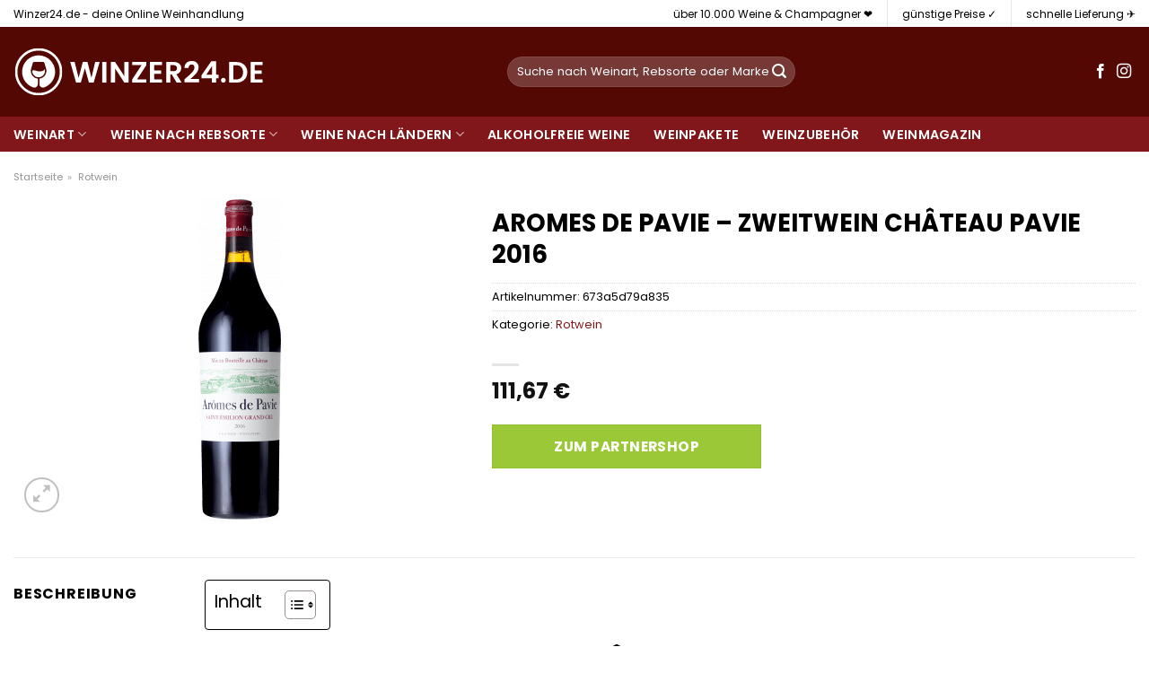

--- FILE ---
content_type: text/html; charset=UTF-8
request_url: https://www.winzer24.de/aromes-de-pavie-zweitwein-chateau-pavie-2016/
body_size: 36786
content:
<!DOCTYPE html>
<html lang="de" class="loading-site no-js">
<head><meta charset="UTF-8" /><script>if(navigator.userAgent.match(/MSIE|Internet Explorer/i)||navigator.userAgent.match(/Trident\/7\..*?rv:11/i)){var href=document.location.href;if(!href.match(/[?&]nowprocket/)){if(href.indexOf("?")==-1){if(href.indexOf("#")==-1){document.location.href=href+"?nowprocket=1"}else{document.location.href=href.replace("#","?nowprocket=1#")}}else{if(href.indexOf("#")==-1){document.location.href=href+"&nowprocket=1"}else{document.location.href=href.replace("#","&nowprocket=1#")}}}}</script><script>class RocketLazyLoadScripts{constructor(){this.v="1.2.3",this.triggerEvents=["keydown","mousedown","mousemove","touchmove","touchstart","touchend","wheel"],this.userEventHandler=this._triggerListener.bind(this),this.touchStartHandler=this._onTouchStart.bind(this),this.touchMoveHandler=this._onTouchMove.bind(this),this.touchEndHandler=this._onTouchEnd.bind(this),this.clickHandler=this._onClick.bind(this),this.interceptedClicks=[],window.addEventListener("pageshow",t=>{this.persisted=t.persisted}),window.addEventListener("DOMContentLoaded",()=>{this._preconnect3rdParties()}),this.delayedScripts={normal:[],async:[],defer:[]},this.trash=[],this.allJQueries=[]}_addUserInteractionListener(t){if(document.hidden){t._triggerListener();return}this.triggerEvents.forEach(e=>window.addEventListener(e,t.userEventHandler,{passive:!0})),window.addEventListener("touchstart",t.touchStartHandler,{passive:!0}),window.addEventListener("mousedown",t.touchStartHandler),document.addEventListener("visibilitychange",t.userEventHandler)}_removeUserInteractionListener(){this.triggerEvents.forEach(t=>window.removeEventListener(t,this.userEventHandler,{passive:!0})),document.removeEventListener("visibilitychange",this.userEventHandler)}_onTouchStart(t){"HTML"!==t.target.tagName&&(window.addEventListener("touchend",this.touchEndHandler),window.addEventListener("mouseup",this.touchEndHandler),window.addEventListener("touchmove",this.touchMoveHandler,{passive:!0}),window.addEventListener("mousemove",this.touchMoveHandler),t.target.addEventListener("click",this.clickHandler),this._renameDOMAttribute(t.target,"onclick","rocket-onclick"),this._pendingClickStarted())}_onTouchMove(t){window.removeEventListener("touchend",this.touchEndHandler),window.removeEventListener("mouseup",this.touchEndHandler),window.removeEventListener("touchmove",this.touchMoveHandler,{passive:!0}),window.removeEventListener("mousemove",this.touchMoveHandler),t.target.removeEventListener("click",this.clickHandler),this._renameDOMAttribute(t.target,"rocket-onclick","onclick"),this._pendingClickFinished()}_onTouchEnd(t){window.removeEventListener("touchend",this.touchEndHandler),window.removeEventListener("mouseup",this.touchEndHandler),window.removeEventListener("touchmove",this.touchMoveHandler,{passive:!0}),window.removeEventListener("mousemove",this.touchMoveHandler)}_onClick(t){t.target.removeEventListener("click",this.clickHandler),this._renameDOMAttribute(t.target,"rocket-onclick","onclick"),this.interceptedClicks.push(t),t.preventDefault(),t.stopPropagation(),t.stopImmediatePropagation(),this._pendingClickFinished()}_replayClicks(){window.removeEventListener("touchstart",this.touchStartHandler,{passive:!0}),window.removeEventListener("mousedown",this.touchStartHandler),this.interceptedClicks.forEach(t=>{t.target.dispatchEvent(new MouseEvent("click",{view:t.view,bubbles:!0,cancelable:!0}))})}_waitForPendingClicks(){return new Promise(t=>{this._isClickPending?this._pendingClickFinished=t:t()})}_pendingClickStarted(){this._isClickPending=!0}_pendingClickFinished(){this._isClickPending=!1}_renameDOMAttribute(t,e,r){t.hasAttribute&&t.hasAttribute(e)&&(event.target.setAttribute(r,event.target.getAttribute(e)),event.target.removeAttribute(e))}_triggerListener(){this._removeUserInteractionListener(this),"loading"===document.readyState?document.addEventListener("DOMContentLoaded",this._loadEverythingNow.bind(this)):this._loadEverythingNow()}_preconnect3rdParties(){let t=[];document.querySelectorAll("script[type=rocketlazyloadscript]").forEach(e=>{if(e.hasAttribute("src")){let r=new URL(e.src).origin;r!==location.origin&&t.push({src:r,crossOrigin:e.crossOrigin||"module"===e.getAttribute("data-rocket-type")})}}),t=[...new Map(t.map(t=>[JSON.stringify(t),t])).values()],this._batchInjectResourceHints(t,"preconnect")}async _loadEverythingNow(){this.lastBreath=Date.now(),this._delayEventListeners(this),this._delayJQueryReady(this),this._handleDocumentWrite(),this._registerAllDelayedScripts(),this._preloadAllScripts(),await this._loadScriptsFromList(this.delayedScripts.normal),await this._loadScriptsFromList(this.delayedScripts.defer),await this._loadScriptsFromList(this.delayedScripts.async);try{await this._triggerDOMContentLoaded(),await this._triggerWindowLoad()}catch(t){console.error(t)}window.dispatchEvent(new Event("rocket-allScriptsLoaded")),this._waitForPendingClicks().then(()=>{this._replayClicks()}),this._emptyTrash()}_registerAllDelayedScripts(){document.querySelectorAll("script[type=rocketlazyloadscript]").forEach(t=>{t.hasAttribute("data-rocket-src")?t.hasAttribute("async")&&!1!==t.async?this.delayedScripts.async.push(t):t.hasAttribute("defer")&&!1!==t.defer||"module"===t.getAttribute("data-rocket-type")?this.delayedScripts.defer.push(t):this.delayedScripts.normal.push(t):this.delayedScripts.normal.push(t)})}async _transformScript(t){return new Promise((await this._littleBreath(),navigator.userAgent.indexOf("Firefox/")>0||""===navigator.vendor)?e=>{let r=document.createElement("script");[...t.attributes].forEach(t=>{let e=t.nodeName;"type"!==e&&("data-rocket-type"===e&&(e="type"),"data-rocket-src"===e&&(e="src"),r.setAttribute(e,t.nodeValue))}),t.text&&(r.text=t.text),r.hasAttribute("src")?(r.addEventListener("load",e),r.addEventListener("error",e)):(r.text=t.text,e());try{t.parentNode.replaceChild(r,t)}catch(i){e()}}:async e=>{function r(){t.setAttribute("data-rocket-status","failed"),e()}try{let i=t.getAttribute("data-rocket-type"),n=t.getAttribute("data-rocket-src");t.text,i?(t.type=i,t.removeAttribute("data-rocket-type")):t.removeAttribute("type"),t.addEventListener("load",function r(){t.setAttribute("data-rocket-status","executed"),e()}),t.addEventListener("error",r),n?(t.removeAttribute("data-rocket-src"),t.src=n):t.src="data:text/javascript;base64,"+window.btoa(unescape(encodeURIComponent(t.text)))}catch(s){r()}})}async _loadScriptsFromList(t){let e=t.shift();return e&&e.isConnected?(await this._transformScript(e),this._loadScriptsFromList(t)):Promise.resolve()}_preloadAllScripts(){this._batchInjectResourceHints([...this.delayedScripts.normal,...this.delayedScripts.defer,...this.delayedScripts.async],"preload")}_batchInjectResourceHints(t,e){var r=document.createDocumentFragment();t.forEach(t=>{let i=t.getAttribute&&t.getAttribute("data-rocket-src")||t.src;if(i){let n=document.createElement("link");n.href=i,n.rel=e,"preconnect"!==e&&(n.as="script"),t.getAttribute&&"module"===t.getAttribute("data-rocket-type")&&(n.crossOrigin=!0),t.crossOrigin&&(n.crossOrigin=t.crossOrigin),t.integrity&&(n.integrity=t.integrity),r.appendChild(n),this.trash.push(n)}}),document.head.appendChild(r)}_delayEventListeners(t){let e={};function r(t,r){!function t(r){!e[r]&&(e[r]={originalFunctions:{add:r.addEventListener,remove:r.removeEventListener},eventsToRewrite:[]},r.addEventListener=function(){arguments[0]=i(arguments[0]),e[r].originalFunctions.add.apply(r,arguments)},r.removeEventListener=function(){arguments[0]=i(arguments[0]),e[r].originalFunctions.remove.apply(r,arguments)});function i(t){return e[r].eventsToRewrite.indexOf(t)>=0?"rocket-"+t:t}}(t),e[t].eventsToRewrite.push(r)}function i(t,e){let r=t[e];Object.defineProperty(t,e,{get:()=>r||function(){},set(i){t["rocket"+e]=r=i}})}r(document,"DOMContentLoaded"),r(window,"DOMContentLoaded"),r(window,"load"),r(window,"pageshow"),r(document,"readystatechange"),i(document,"onreadystatechange"),i(window,"onload"),i(window,"onpageshow")}_delayJQueryReady(t){let e;function r(r){if(r&&r.fn&&!t.allJQueries.includes(r)){r.fn.ready=r.fn.init.prototype.ready=function(e){return t.domReadyFired?e.bind(document)(r):document.addEventListener("rocket-DOMContentLoaded",()=>e.bind(document)(r)),r([])};let i=r.fn.on;r.fn.on=r.fn.init.prototype.on=function(){if(this[0]===window){function t(t){return t.split(" ").map(t=>"load"===t||0===t.indexOf("load.")?"rocket-jquery-load":t).join(" ")}"string"==typeof arguments[0]||arguments[0]instanceof String?arguments[0]=t(arguments[0]):"object"==typeof arguments[0]&&Object.keys(arguments[0]).forEach(e=>{let r=arguments[0][e];delete arguments[0][e],arguments[0][t(e)]=r})}return i.apply(this,arguments),this},t.allJQueries.push(r)}e=r}r(window.jQuery),Object.defineProperty(window,"jQuery",{get:()=>e,set(t){r(t)}})}async _triggerDOMContentLoaded(){this.domReadyFired=!0,await this._littleBreath(),document.dispatchEvent(new Event("rocket-DOMContentLoaded")),await this._littleBreath(),window.dispatchEvent(new Event("rocket-DOMContentLoaded")),await this._littleBreath(),document.dispatchEvent(new Event("rocket-readystatechange")),await this._littleBreath(),document.rocketonreadystatechange&&document.rocketonreadystatechange()}async _triggerWindowLoad(){await this._littleBreath(),window.dispatchEvent(new Event("rocket-load")),await this._littleBreath(),window.rocketonload&&window.rocketonload(),await this._littleBreath(),this.allJQueries.forEach(t=>t(window).trigger("rocket-jquery-load")),await this._littleBreath();let t=new Event("rocket-pageshow");t.persisted=this.persisted,window.dispatchEvent(t),await this._littleBreath(),window.rocketonpageshow&&window.rocketonpageshow({persisted:this.persisted})}_handleDocumentWrite(){let t=new Map;document.write=document.writeln=function(e){let r=document.currentScript;r||console.error("WPRocket unable to document.write this: "+e);let i=document.createRange(),n=r.parentElement,s=t.get(r);void 0===s&&(s=r.nextSibling,t.set(r,s));let a=document.createDocumentFragment();i.setStart(a,0),a.appendChild(i.createContextualFragment(e)),n.insertBefore(a,s)}}async _littleBreath(){Date.now()-this.lastBreath>45&&(await this._requestAnimFrame(),this.lastBreath=Date.now())}async _requestAnimFrame(){return document.hidden?new Promise(t=>setTimeout(t)):new Promise(t=>requestAnimationFrame(t))}_emptyTrash(){this.trash.forEach(t=>t.remove())}static run(){let t=new RocketLazyLoadScripts;t._addUserInteractionListener(t)}}RocketLazyLoadScripts.run();</script>
	
	<link rel="profile" href="http://gmpg.org/xfn/11" />
	<link rel="pingback" href="https://www.winzer24.de/xmlrpc.php" />

	<script type="rocketlazyloadscript">(function(html){html.className = html.className.replace(/\bno-js\b/,'js')})(document.documentElement);</script>
<meta name='robots' content='index, follow, max-image-preview:large, max-snippet:-1, max-video-preview:-1' />
<link rel="preload" href="https://www.winzer24.de/wp-content/plugins/rate-my-post/public/css/fonts/ratemypost.ttf" type="font/ttf" as="font" crossorigin="anonymous"><meta name="viewport" content="width=device-width, initial-scale=1" />
	<!-- This site is optimized with the Yoast SEO plugin v26.8 - https://yoast.com/product/yoast-seo-wordpress/ -->
	<title>AROMES DE PAVIE - ZWEITWEIN CHÂTEAU PAVIE 2016 hier online kaufen bei Winzer24.de</title>
	<meta name="description" content="Günstig AROMES DE PAVIE - ZWEITWEIN CHÂTEAU PAVIE 2016 online hier kaufen! schnelle Lieferung durch unsere Partner ✓ top Flaschen in top Qualität ✓" />
	<link rel="canonical" href="https://www.winzer24.de/aromes-de-pavie-zweitwein-chateau-pavie-2016/" />
	<meta property="og:locale" content="de_DE" />
	<meta property="og:type" content="article" />
	<meta property="og:title" content="AROMES DE PAVIE - ZWEITWEIN CHÂTEAU PAVIE 2016 hier online kaufen bei Winzer24.de" />
	<meta property="og:description" content="Günstig AROMES DE PAVIE - ZWEITWEIN CHÂTEAU PAVIE 2016 online hier kaufen! schnelle Lieferung durch unsere Partner ✓ top Flaschen in top Qualität ✓" />
	<meta property="og:url" content="https://www.winzer24.de/aromes-de-pavie-zweitwein-chateau-pavie-2016/" />
	<meta property="og:site_name" content="Winzer24.de" />
	<meta property="article:modified_time" content="2025-05-13T02:36:12+00:00" />
	<meta property="og:image" content="https://www.winzer24.de/wp-content/uploads/2022/05/aromes-de-pavie-zweitwein-chateau-pavie-2016.png" />
	<meta property="og:image:width" content="360" />
	<meta property="og:image:height" content="360" />
	<meta property="og:image:type" content="image/png" />
	<meta name="twitter:card" content="summary_large_image" />
	<script type="application/ld+json" class="yoast-schema-graph">{"@context":"https://schema.org","@graph":[{"@type":"WebPage","@id":"https://www.winzer24.de/aromes-de-pavie-zweitwein-chateau-pavie-2016/","url":"https://www.winzer24.de/aromes-de-pavie-zweitwein-chateau-pavie-2016/","name":"AROMES DE PAVIE - ZWEITWEIN CHÂTEAU PAVIE 2016 hier online kaufen bei Winzer24.de","isPartOf":{"@id":"https://www.winzer24.de/#website"},"primaryImageOfPage":{"@id":"https://www.winzer24.de/aromes-de-pavie-zweitwein-chateau-pavie-2016/#primaryimage"},"image":{"@id":"https://www.winzer24.de/aromes-de-pavie-zweitwein-chateau-pavie-2016/#primaryimage"},"thumbnailUrl":"https://www.winzer24.de/wp-content/uploads/2022/05/aromes-de-pavie-zweitwein-chateau-pavie-2016.png","datePublished":"2022-05-14T09:29:56+00:00","dateModified":"2025-05-13T02:36:12+00:00","description":"Günstig AROMES DE PAVIE - ZWEITWEIN CHÂTEAU PAVIE 2016 online hier kaufen! schnelle Lieferung durch unsere Partner ✓ top Flaschen in top Qualität ✓","breadcrumb":{"@id":"https://www.winzer24.de/aromes-de-pavie-zweitwein-chateau-pavie-2016/#breadcrumb"},"inLanguage":"de","potentialAction":[{"@type":"ReadAction","target":["https://www.winzer24.de/aromes-de-pavie-zweitwein-chateau-pavie-2016/"]}]},{"@type":"ImageObject","inLanguage":"de","@id":"https://www.winzer24.de/aromes-de-pavie-zweitwein-chateau-pavie-2016/#primaryimage","url":"https://www.winzer24.de/wp-content/uploads/2022/05/aromes-de-pavie-zweitwein-chateau-pavie-2016.png","contentUrl":"https://www.winzer24.de/wp-content/uploads/2022/05/aromes-de-pavie-zweitwein-chateau-pavie-2016.png","width":360,"height":360,"caption":"AROMES DE PAVIE - ZWEITWEIN CHÂTEAU PAVIE 2016"},{"@type":"BreadcrumbList","@id":"https://www.winzer24.de/aromes-de-pavie-zweitwein-chateau-pavie-2016/#breadcrumb","itemListElement":[{"@type":"ListItem","position":1,"name":"Startseite","item":"https://www.winzer24.de/"},{"@type":"ListItem","position":2,"name":"Shop","item":"https://www.winzer24.de/shop/"},{"@type":"ListItem","position":3,"name":"AROMES DE PAVIE &#8211; ZWEITWEIN CHÂTEAU PAVIE 2016"}]},{"@type":"WebSite","@id":"https://www.winzer24.de/#website","url":"https://www.winzer24.de/","name":"Winzer24.de","description":"","publisher":{"@id":"https://www.winzer24.de/#organization"},"potentialAction":[{"@type":"SearchAction","target":{"@type":"EntryPoint","urlTemplate":"https://www.winzer24.de/?s={search_term_string}"},"query-input":{"@type":"PropertyValueSpecification","valueRequired":true,"valueName":"search_term_string"}}],"inLanguage":"de"},{"@type":"Organization","@id":"https://www.winzer24.de/#organization","name":"Winzer24.de","url":"https://www.winzer24.de/","logo":{"@type":"ImageObject","inLanguage":"de","@id":"https://www.winzer24.de/#/schema/logo/image/","url":"https://www.winzer24.de/wp-content/uploads/2022/05/cropped-winzer24-favicon-komplett-rot.png","contentUrl":"https://www.winzer24.de/wp-content/uploads/2022/05/cropped-winzer24-favicon-komplett-rot.png","width":512,"height":512,"caption":"Winzer24.de"},"image":{"@id":"https://www.winzer24.de/#/schema/logo/image/"}}]}</script>
	<!-- / Yoast SEO plugin. -->



<link rel='prefetch' href='https://www.winzer24.de/wp-content/themes/flatsome/assets/js/flatsome.js?ver=a0a7aee297766598a20e' />
<link rel='prefetch' href='https://www.winzer24.de/wp-content/themes/flatsome/assets/js/chunk.slider.js?ver=3.18.6' />
<link rel='prefetch' href='https://www.winzer24.de/wp-content/themes/flatsome/assets/js/chunk.popups.js?ver=3.18.6' />
<link rel='prefetch' href='https://www.winzer24.de/wp-content/themes/flatsome/assets/js/chunk.tooltips.js?ver=3.18.6' />
<link rel='prefetch' href='https://www.winzer24.de/wp-content/themes/flatsome/assets/js/woocommerce.js?ver=49415fe6a9266f32f1f2' />
<style id='wp-img-auto-sizes-contain-inline-css' type='text/css'>
img:is([sizes=auto i],[sizes^="auto," i]){contain-intrinsic-size:3000px 1500px}
/*# sourceURL=wp-img-auto-sizes-contain-inline-css */
</style>
<link data-minify="1" rel='stylesheet' id='maintenanceLayer-css' href='https://www.winzer24.de/wp-content/cache/min/1/wp-content/plugins/dailylead_maintenance/css/layer.css?ver=1765574585' type='text/css' media='all' />
<link data-minify="1" rel='stylesheet' id='rate-my-post-css' href='https://www.winzer24.de/wp-content/cache/min/1/wp-content/plugins/rate-my-post/public/css/rate-my-post.css?ver=1765574585' type='text/css' media='all' />
<style id='rate-my-post-inline-css' type='text/css'>
.rmp-widgets-container p {  font-size: 12px;}.rmp-rating-widget .rmp-icon--ratings {  font-size: 12px;}
/*# sourceURL=rate-my-post-inline-css */
</style>
<link rel='stylesheet' id='photoswipe-css' href='https://www.winzer24.de/wp-content/plugins/woocommerce/assets/css/photoswipe/photoswipe.min.css?ver=9.4.1' type='text/css' media='all' />
<link rel='stylesheet' id='photoswipe-default-skin-css' href='https://www.winzer24.de/wp-content/plugins/woocommerce/assets/css/photoswipe/default-skin/default-skin.min.css?ver=9.4.1' type='text/css' media='all' />
<style id='woocommerce-inline-inline-css' type='text/css'>
.woocommerce form .form-row .required { visibility: visible; }
/*# sourceURL=woocommerce-inline-inline-css */
</style>
<link rel='stylesheet' id='ez-toc-css' href='https://www.winzer24.de/wp-content/plugins/easy-table-of-contents/assets/css/screen.min.css?ver=2.0.80' type='text/css' media='all' />
<style id='ez-toc-inline-css' type='text/css'>
div#ez-toc-container .ez-toc-title {font-size: 120%;}div#ez-toc-container .ez-toc-title {font-weight: 500;}div#ez-toc-container ul li , div#ez-toc-container ul li a {font-size: 95%;}div#ez-toc-container ul li , div#ez-toc-container ul li a {font-weight: 500;}div#ez-toc-container nav ul ul li {font-size: 90%;}div#ez-toc-container {background: #fff;border: 1px solid #000000;}div#ez-toc-container p.ez-toc-title , #ez-toc-container .ez_toc_custom_title_icon , #ez-toc-container .ez_toc_custom_toc_icon {color: #000000;}div#ez-toc-container ul.ez-toc-list a {color: #000000;}div#ez-toc-container ul.ez-toc-list a:hover {color: #000000;}div#ez-toc-container ul.ez-toc-list a:visited {color: #000000;}.ez-toc-counter nav ul li a::before {color: ;}.ez-toc-box-title {font-weight: bold; margin-bottom: 10px; text-align: center; text-transform: uppercase; letter-spacing: 1px; color: #666; padding-bottom: 5px;position:absolute;top:-4%;left:5%;background-color: inherit;transition: top 0.3s ease;}.ez-toc-box-title.toc-closed {top:-25%;}
.ez-toc-container-direction {direction: ltr;}.ez-toc-counter ul{counter-reset: item ;}.ez-toc-counter nav ul li a::before {content: counters(item, '.', decimal) '. ';display: inline-block;counter-increment: item;flex-grow: 0;flex-shrink: 0;margin-right: .2em; float: left; }.ez-toc-widget-direction {direction: ltr;}.ez-toc-widget-container ul{counter-reset: item ;}.ez-toc-widget-container nav ul li a::before {content: counters(item, '.', decimal) '. ';display: inline-block;counter-increment: item;flex-grow: 0;flex-shrink: 0;margin-right: .2em; float: left; }
/*# sourceURL=ez-toc-inline-css */
</style>
<link data-minify="1" rel='stylesheet' id='flatsome-main-css' href='https://www.winzer24.de/wp-content/cache/min/1/wp-content/themes/flatsome/assets/css/flatsome.css?ver=1765574585' type='text/css' media='all' />
<style id='flatsome-main-inline-css' type='text/css'>
@font-face {
				font-family: "fl-icons";
				font-display: block;
				src: url(https://www.winzer24.de/wp-content/themes/flatsome/assets/css/icons/fl-icons.eot?v=3.18.6);
				src:
					url(https://www.winzer24.de/wp-content/themes/flatsome/assets/css/icons/fl-icons.eot#iefix?v=3.18.6) format("embedded-opentype"),
					url(https://www.winzer24.de/wp-content/themes/flatsome/assets/css/icons/fl-icons.woff2?v=3.18.6) format("woff2"),
					url(https://www.winzer24.de/wp-content/themes/flatsome/assets/css/icons/fl-icons.ttf?v=3.18.6) format("truetype"),
					url(https://www.winzer24.de/wp-content/themes/flatsome/assets/css/icons/fl-icons.woff?v=3.18.6) format("woff"),
					url(https://www.winzer24.de/wp-content/themes/flatsome/assets/css/icons/fl-icons.svg?v=3.18.6#fl-icons) format("svg");
			}
/*# sourceURL=flatsome-main-inline-css */
</style>
<link data-minify="1" rel='stylesheet' id='flatsome-shop-css' href='https://www.winzer24.de/wp-content/cache/min/1/wp-content/themes/flatsome/assets/css/flatsome-shop.css?ver=1765574585' type='text/css' media='all' />
<script data-minify="1" type="text/javascript" src="https://www.winzer24.de/wp-content/cache/min/1/wp-content/plugins/dailylead_maintenance/js/layerShow.js?ver=1765574585" id="maintenanceLayerShow-js" defer></script>
<script data-minify="1" type="text/javascript" src="https://www.winzer24.de/wp-content/cache/min/1/wp-content/plugins/dailylead_maintenance/js/layer.js?ver=1765574585" id="maintenanceLayer-js" defer></script>
<script type="rocketlazyloadscript" data-rocket-type="text/javascript" data-rocket-src="https://www.winzer24.de/wp-includes/js/jquery/jquery.min.js?ver=3.7.1" id="jquery-core-js" defer></script>
<script type="rocketlazyloadscript" data-rocket-type="text/javascript" data-rocket-src="https://www.winzer24.de/wp-content/plugins/woocommerce/assets/js/jquery-blockui/jquery.blockUI.min.js?ver=2.7.0-wc.9.4.1" id="jquery-blockui-js" data-wp-strategy="defer" defer></script>
<script type="text/javascript" id="wc-add-to-cart-js-extra">
/* <![CDATA[ */
var wc_add_to_cart_params = {"ajax_url":"/wp-admin/admin-ajax.php","wc_ajax_url":"/?wc-ajax=%%endpoint%%","i18n_view_cart":"Warenkorb anzeigen","cart_url":"https://www.winzer24.de/cart/","is_cart":"","cart_redirect_after_add":"no"};
//# sourceURL=wc-add-to-cart-js-extra
/* ]]> */
</script>
<script type="rocketlazyloadscript" data-rocket-type="text/javascript" data-rocket-src="https://www.winzer24.de/wp-content/plugins/woocommerce/assets/js/frontend/add-to-cart.min.js?ver=9.4.1" id="wc-add-to-cart-js" defer="defer" data-wp-strategy="defer"></script>
<script type="rocketlazyloadscript" data-rocket-type="text/javascript" data-rocket-src="https://www.winzer24.de/wp-content/plugins/woocommerce/assets/js/photoswipe/photoswipe.min.js?ver=4.1.1-wc.9.4.1" id="photoswipe-js" defer="defer" data-wp-strategy="defer"></script>
<script type="rocketlazyloadscript" data-rocket-type="text/javascript" data-rocket-src="https://www.winzer24.de/wp-content/plugins/woocommerce/assets/js/photoswipe/photoswipe-ui-default.min.js?ver=4.1.1-wc.9.4.1" id="photoswipe-ui-default-js" defer="defer" data-wp-strategy="defer"></script>
<script type="text/javascript" id="wc-single-product-js-extra">
/* <![CDATA[ */
var wc_single_product_params = {"i18n_required_rating_text":"Bitte w\u00e4hle eine Bewertung","review_rating_required":"yes","flexslider":{"rtl":false,"animation":"slide","smoothHeight":true,"directionNav":false,"controlNav":"thumbnails","slideshow":false,"animationSpeed":500,"animationLoop":false,"allowOneSlide":false},"zoom_enabled":"","zoom_options":[],"photoswipe_enabled":"1","photoswipe_options":{"shareEl":false,"closeOnScroll":false,"history":false,"hideAnimationDuration":0,"showAnimationDuration":0},"flexslider_enabled":""};
//# sourceURL=wc-single-product-js-extra
/* ]]> */
</script>
<script type="rocketlazyloadscript" data-rocket-type="text/javascript" data-rocket-src="https://www.winzer24.de/wp-content/plugins/woocommerce/assets/js/frontend/single-product.min.js?ver=9.4.1" id="wc-single-product-js" defer="defer" data-wp-strategy="defer"></script>
<script type="rocketlazyloadscript" data-rocket-type="text/javascript" data-rocket-src="https://www.winzer24.de/wp-content/plugins/woocommerce/assets/js/js-cookie/js.cookie.min.js?ver=2.1.4-wc.9.4.1" id="js-cookie-js" data-wp-strategy="defer" defer></script>
<style>.woocommerce-product-gallery{ opacity: 1 !important; }</style><script type="rocketlazyloadscript">
  var _paq = window._paq = window._paq || [];
  /* tracker methods like "setCustomDimension" should be called before "trackPageView" */
  _paq.push(['trackPageView']);
  _paq.push(['enableLinkTracking']);
  (function() {
    var u="//stats.dailylead.de/";
    _paq.push(['setTrackerUrl', u+'matomo.php']);
    _paq.push(['setSiteId', '31']);
    var d=document, g=d.createElement('script'), s=d.getElementsByTagName('script')[0];
    g.async=true; g.src=u+'matomo.js'; s.parentNode.insertBefore(g,s);
  })();
</script>	<noscript><style>.woocommerce-product-gallery{ opacity: 1 !important; }</style></noscript>
	<style class='wp-fonts-local' type='text/css'>
@font-face{font-family:Inter;font-style:normal;font-weight:300 900;font-display:fallback;src:url('https://www.winzer24.de/wp-content/plugins/woocommerce/assets/fonts/Inter-VariableFont_slnt,wght.woff2') format('woff2');font-stretch:normal;}
@font-face{font-family:Cardo;font-style:normal;font-weight:400;font-display:fallback;src:url('https://www.winzer24.de/wp-content/plugins/woocommerce/assets/fonts/cardo_normal_400.woff2') format('woff2');}
</style>
<link rel="icon" href="https://www.winzer24.de/wp-content/uploads/2022/05/cropped-winzer24-favicon-komplett-rot-32x32.png" sizes="32x32" />
<link rel="icon" href="https://www.winzer24.de/wp-content/uploads/2022/05/cropped-winzer24-favicon-komplett-rot-192x192.png" sizes="192x192" />
<link rel="apple-touch-icon" href="https://www.winzer24.de/wp-content/uploads/2022/05/cropped-winzer24-favicon-komplett-rot-180x180.png" />
<meta name="msapplication-TileImage" content="https://www.winzer24.de/wp-content/uploads/2022/05/cropped-winzer24-favicon-komplett-rot-270x270.png" />
<style id="custom-css" type="text/css">:root {--primary-color: #81171b;--fs-color-primary: #81171b;--fs-color-secondary: #9ac836;--fs-color-success: #7a9c59;--fs-color-alert: #b20000;--fs-experimental-link-color: #81171b;--fs-experimental-link-color-hover: #000000;}.tooltipster-base {--tooltip-color: #fff;--tooltip-bg-color: #000;}.off-canvas-right .mfp-content, .off-canvas-left .mfp-content {--drawer-width: 300px;}.off-canvas .mfp-content.off-canvas-cart {--drawer-width: 360px;}html{background-color:#ffffff!important;}.container-width, .full-width .ubermenu-nav, .container, .row{max-width: 1420px}.row.row-collapse{max-width: 1390px}.row.row-small{max-width: 1412.5px}.row.row-large{max-width: 1450px}.header-main{height: 100px}#logo img{max-height: 100px}#logo{width:520px;}#logo img{padding:22px 0;}.header-bottom{min-height: 10px}.header-top{min-height: 30px}.transparent .header-main{height: 30px}.transparent #logo img{max-height: 30px}.has-transparent + .page-title:first-of-type,.has-transparent + #main > .page-title,.has-transparent + #main > div > .page-title,.has-transparent + #main .page-header-wrapper:first-of-type .page-title{padding-top: 110px;}.header.show-on-scroll,.stuck .header-main{height:70px!important}.stuck #logo img{max-height: 70px!important}.search-form{ width: 50%;}.header-bg-color {background-color: #540804}.header-bottom {background-color: #81171b}.header-main .nav > li > a{line-height: 16px }.stuck .header-main .nav > li > a{line-height: 50px }.header-bottom-nav > li > a{line-height: 16px }@media (max-width: 549px) {.header-main{height: 85px}#logo img{max-height: 85px}}.main-menu-overlay{background-color: #ffffff}.header-top{background-color:#ffffff!important;}body{color: #000000}h1,h2,h3,h4,h5,h6,.heading-font{color: #000000;}body{font-size: 100%;}@media screen and (max-width: 549px){body{font-size: 100%;}}body{font-family: Poppins, sans-serif;}body {font-weight: 400;font-style: normal;}.nav > li > a {font-family: Poppins, sans-serif;}.mobile-sidebar-levels-2 .nav > li > ul > li > a {font-family: Poppins, sans-serif;}.nav > li > a,.mobile-sidebar-levels-2 .nav > li > ul > li > a {font-weight: 600;font-style: normal;}h1,h2,h3,h4,h5,h6,.heading-font, .off-canvas-center .nav-sidebar.nav-vertical > li > a{font-family: Poppins, sans-serif;}h1,h2,h3,h4,h5,h6,.heading-font,.banner h1,.banner h2 {font-weight: 700;font-style: normal;}.alt-font{font-family: "Dancing Script", sans-serif;}.alt-font {font-weight: 400!important;font-style: normal!important;}.header:not(.transparent) .header-nav-main.nav > li > a {color: #ffffff;}.header:not(.transparent) .header-bottom-nav.nav > li > a{color: #ffffff;}.widget:where(:not(.widget_shopping_cart)) a{color: #000000;}.widget:where(:not(.widget_shopping_cart)) a:hover{color: #81171b;}.widget .tagcloud a:hover{border-color: #81171b; background-color: #81171b;}@media screen and (min-width: 550px){.products .box-vertical .box-image{min-width: 300px!important;width: 300px!important;}}.header-main .social-icons,.header-main .cart-icon strong,.header-main .menu-title,.header-main .header-button > .button.is-outline,.header-main .nav > li > a > i:not(.icon-angle-down){color: #ffffff!important;}.header-main .header-button > .button.is-outline,.header-main .cart-icon strong:after,.header-main .cart-icon strong{border-color: #ffffff!important;}.header-main .header-button > .button:not(.is-outline){background-color: #ffffff!important;}.header-main .current-dropdown .cart-icon strong,.header-main .header-button > .button:hover,.header-main .header-button > .button:hover i,.header-main .header-button > .button:hover span{color:#FFF!important;}.header-main .menu-title:hover,.header-main .social-icons a:hover,.header-main .header-button > .button.is-outline:hover,.header-main .nav > li > a:hover > i:not(.icon-angle-down){color: #ffffff!important;}.header-main .current-dropdown .cart-icon strong,.header-main .header-button > .button:hover{background-color: #ffffff!important;}.header-main .current-dropdown .cart-icon strong:after,.header-main .current-dropdown .cart-icon strong,.header-main .header-button > .button:hover{border-color: #ffffff!important;}.absolute-footer, html{background-color: #ffffff}.page-title-small + main .product-container > .row{padding-top:0;}.nav-vertical-fly-out > li + li {border-top-width: 1px; border-top-style: solid;}/* Custom CSS *//* poppins-regular - latin */@font-face {font-family: 'Poppins';font-style: normal;font-weight: 400;src: url('../fonts/poppins-v20-latin-regular.eot'); /* IE9 Compat Modes */src: local(''), url('../fonts/poppins-v20-latin-regular.eot?#iefix') format('embedded-opentype'), /* IE6-IE8 */ url('../fonts/poppins-v20-latin-regular.woff2') format('woff2'), /* Super Modern Browsers */ url('../fonts/poppins-v20-latin-regular.woff') format('woff'), /* Modern Browsers */ url('../fonts/poppins-v20-latin-regular.ttf') format('truetype'), /* Safari, Android, iOS */ url('../fonts/poppins-v20-latin-regular.svg#Poppins') format('svg'); /* Legacy iOS */}/* poppins-700 - latin */@font-face {font-family: 'Poppins';font-style: normal;font-weight: 700;src: url('../fonts/poppins-v20-latin-700.eot'); /* IE9 Compat Modes */src: local(''), url('../fonts/poppins-v20-latin-700.eot?#iefix') format('embedded-opentype'), /* IE6-IE8 */ url('../fonts/poppins-v20-latin-700.woff2') format('woff2'), /* Super Modern Browsers */ url('../fonts/poppins-v20-latin-700.woff') format('woff'), /* Modern Browsers */ url('../fonts/poppins-v20-latin-700.ttf') format('truetype'), /* Safari, Android, iOS */ url('../fonts/poppins-v20-latin-700.svg#Poppins') format('svg'); /* Legacy iOS */}/*** START MENU frühes umschalten auf MobileCSS ***/@media (min-width: 850px) and (max-width: 1150px) {header [data-show=show-for-medium], header .show-for-medium {display: block !important;}}@media (max-width: 1150px) {header [data-show=hide-for-medium], header .hide-for-medium {display: none !important;}.medium-logo-center .logo {-webkit-box-ordinal-group: 2;-ms-flex-order: 2;order: 2;}header .show-for-medium.flex-right {-webkit-box-ordinal-group: 3;-ms-flex-order: 3;order: 3;}.medium-logo-center .logo img {margin: 0 auto;}}/*** END MENUfrühes umschalten auf MobileCSS ***/.header-vertical-menu__fly-out .current-dropdown.menu-item .nav-dropdown {display: block;}.header-vertical-menu__opener {font-size: initial;}.off-canvas-right .mfp-content, .off-canvas-left .mfp-content {max-width: 300px;width:100%}.off-canvas-left.mfp-ready .mfp-close {color: black;}.product-summary .woocommerce-Price-currencySymbol {font-size: inherit;vertical-align: inherit;margin-top: inherit;}.product-section-title-related {text-align: center;padding-top: 45px;}.yith-wcwl-add-to-wishlist {margin-top: 10px;margin-bottom: 30px;}.page-title {margin-top: 20px;}@media screen and (min-width: 850px) {.page-title-inner {padding-top: 0;min-height: auto;}}/*** START Sticky Banner ***/.sticky-add-to-cart__product img {display: none;}.sticky-add-to-cart__product .product-title-small {display: none;}.sticky-add-to-cart--active .cart {margin: 0 3px 0 15px;padding-top: 5px;padding-bottom: 5px;max-width: 270px;flex-grow: 1;}.sticky-add-to-cart.sticky-add-to-cart--active .single_add_to_cart_button{margin: 0;padding-top: 7px;padding-bottom: 7px;border-radius: 99px;width: 100%;}.single_add_to_cart_button,.sticky-add-to-cart:not(.sticky-add-to-cart--active) .single_add_to_cart_button {padding: 5px;max-width: 300px;width:100%;margin:0;}.sticky-add-to-cart--active {-webkit-backdrop-filter: blur(7px);backdrop-filter: blur(7px);display: flex;justify-content: center;padding: 3px 10px;}.sticky-add-to-cart__product .product-title-small {height: 14px;overflow: hidden;}.sticky-add-to-cart--active .woocommerce-variation-price, .sticky-add-to-cart--active .product-page-price {font-size: 24px;}.sticky-add-to-cart--active .price del {font-size: 50%;margin-bottom: 4px;}.sticky-add-to-cart--active .price del::after {width: 50%;}.sticky-add-to-cart--active .price-wrapper .price {display: flex;flex-direction: column;}/*** END Sticky Banner ***/.yadore {display: grid;grid-template-columns: repeat(4,minmax(0,1fr));gap:1rem;}.col-4 .yadore {display: grid;grid-template-columns: repeat(4,minmax(0,1fr));gap:1rem;}.yadore .yadore-item {background: #fff;border-radius: 15px;}.yadore .yadore-item li.delivery_time,.yadore .yadore-item li.stock_status,.yadore .yadore-item li.stock_status.nicht {list-style-type: none;padding: 0px 0 0px 24px;margin: 0px!important;}.yadore .yadore-item img:not(.logo) {min-height: 170px;max-height: 170px;}.yadore .yadore-item img.logo {max-width: 70px;max-height: 30px;}.ayo-logo-name {margin-top: 12px;display: block;white-space: nowrap;font-size: xx-small;}.product-info {display: flex;flex-direction: column;padding-bottom: 0;}.product-info.product-title {order: 1;}.product-info .is-divider {order: 2;}.product-info .product-short-description {order: 3;}.product-info .product-short-description li {list-style-type: none;padding: 0px 0 3px 24px;margin: 0px!important;}li.delivery_time,.product-info .product-short-description li.delivery_time {background: url([data-uri]) no-repeat left center;}li.delivery_time,.product-info .product-short-description li.delivery_time {background: url([data-uri]) no-repeat left center;}li.stock_status,.product-info .product-short-description li.stock_status {background: url([data-uri]) no-repeat left center;}li.stock_status.nicht,.product-info .product-short-description li.stock_status.nicht {background: url([data-uri]) no-repeat left center;}.product-info .price-wrapper {order: 4;}.product-info .price-wrapper .price {margin: 0;}.product-info .cart,.product-info .sticky-add-to-cart-wrapper {order:5;margin: 25px 0;}.product-info .yith-wcwl-add-to-wishlist {order: 6;margin: 0;}.overflow-hidden { overflow: hidden;}.overflow-hidden.banner h3 {line-height: 0;}.nowrap { white-space: nowrap;}.height-40 {height: 40px !important;}.m-0 {margin: 0 !important;}a.stretched-link:after {position: absolute;top: 0;right: 0;bottom: 0;left: 0;pointer-events: auto;content: "";background-color: rgba(0,0,0,0.0);z-index: 1;}.z-index-0 {z-index: 0;}.z-index-10 {z-index: 10;}.price del {text-decoration-line: none;position: relative;}.price del::after {content: '';position: absolute;border-top: 2px solid red;width: 100%;height: 100%;left: 0;transform: rotate(-10deg);top: 50%;}.product-small.box .box-image .image-cover img {object-fit: contain;}.product-small.box .box-image {text-align: center;}.product-small.box .box-text .title-wrapper {max-height: 75px;overflow: hidden;margin-bottom: 15px;}.product-small.box .attachment-woocommerce_thumbnail.size-woocommerce_thumbnail {height: 260px;width: auto;object-fit: contain;}.woocommerce-product-gallery__wrapper .woocommerce-product-gallery__image a img {max-height: 420px;width: auto;margin: 0 auto;display: block;}#wrapper:after {position: absolute;content: "";background: white;width: 100%;height: 35px;backdrop-filter: blur(1000px);}/* START Mobile Menu */.off-canvas-left .mfp-content, .off-canvas-right .mfp-content {width: 75%;max-width: 360px;}.off-canvas-left .mfp-content .nav>li>a, .off-canvas-right .mfp-content .nav>li>a,.mobile-sidebar-levels-2 .nav-slide>li>.sub-menu>li:not(.nav-slide-header)>a, .mobile-sidebar-levels-2 .nav-slide>li>ul.children>li:not(.nav-slide-header)>a {font-size: 1.1em;color: #000;}.mobile-sidebar-levels-2 .nav-slide>li>.sub-menu>li:not(.nav-slide-header)>a, .mobile-sidebar-levels-2 .nav-slide>li>ul.children>li:not(.nav-slide-header)>a {text-transform: none;}/* END Mobile Menu */.product-title a {color: #000000;}.product-title a:hover {color: var(--fs-experimental-link-color);}/* Custom CSS Tablet */@media (max-width: 849px){.nav li a,.nav-vertical>li>ul li a,.nav-slide-header .toggle,.mobile-sidebar-levels-2 .nav-slide>li>ul.children>li>a, .mobile-sidebar-levels-2 .nav-slide>li>.sub-menu>li>a {color: #000 !important;opacity: 1;}/*** START Sticky Banner ***/.sticky-add-to-cart--active {justify-content: space-between;font-size: .9em;}/*** END Sticky Banner ***/.yadore,.col-4 .yadore {grid-template-columns: repeat(2,minmax(0,1fr));}.post-title.is-large {font-size: 1.75em;}}/* Custom CSS Mobile */@media (max-width: 549px){/*** START Sticky Banner ***/.sticky-add-to-cart:not(.sticky-add-to-cart--active) {width: 100% !important;max-width: 100%;}.sticky-add-to-cart:not(.sticky-add-to-cart--active) .single_add_to_cart_button {padding: 5px 25px;max-width: 100%;}/*** END Sticky Banner ***/.single_add_to_cart_button {padding: 5px 25px;max-width: 100%;width: 100%;}.yadore,.col-4 .yadore {grid-template-columns: repeat(1,minmax(0,1fr));}}.label-new.menu-item > a:after{content:"Neu";}.label-hot.menu-item > a:after{content:"Hot";}.label-sale.menu-item > a:after{content:"Aktion";}.label-popular.menu-item > a:after{content:"Beliebt";}</style>		<style type="text/css" id="wp-custom-css">
			html, body {
    overflow: visible;
}		</style>
		<style id="kirki-inline-styles">/* devanagari */
@font-face {
  font-family: 'Poppins';
  font-style: normal;
  font-weight: 400;
  font-display: swap;
  src: url(https://www.winzer24.de/wp-content/fonts/poppins/pxiEyp8kv8JHgFVrJJbecmNE.woff2) format('woff2');
  unicode-range: U+0900-097F, U+1CD0-1CF9, U+200C-200D, U+20A8, U+20B9, U+20F0, U+25CC, U+A830-A839, U+A8E0-A8FF, U+11B00-11B09;
}
/* latin-ext */
@font-face {
  font-family: 'Poppins';
  font-style: normal;
  font-weight: 400;
  font-display: swap;
  src: url(https://www.winzer24.de/wp-content/fonts/poppins/pxiEyp8kv8JHgFVrJJnecmNE.woff2) format('woff2');
  unicode-range: U+0100-02BA, U+02BD-02C5, U+02C7-02CC, U+02CE-02D7, U+02DD-02FF, U+0304, U+0308, U+0329, U+1D00-1DBF, U+1E00-1E9F, U+1EF2-1EFF, U+2020, U+20A0-20AB, U+20AD-20C0, U+2113, U+2C60-2C7F, U+A720-A7FF;
}
/* latin */
@font-face {
  font-family: 'Poppins';
  font-style: normal;
  font-weight: 400;
  font-display: swap;
  src: url(https://www.winzer24.de/wp-content/fonts/poppins/pxiEyp8kv8JHgFVrJJfecg.woff2) format('woff2');
  unicode-range: U+0000-00FF, U+0131, U+0152-0153, U+02BB-02BC, U+02C6, U+02DA, U+02DC, U+0304, U+0308, U+0329, U+2000-206F, U+20AC, U+2122, U+2191, U+2193, U+2212, U+2215, U+FEFF, U+FFFD;
}
/* devanagari */
@font-face {
  font-family: 'Poppins';
  font-style: normal;
  font-weight: 600;
  font-display: swap;
  src: url(https://www.winzer24.de/wp-content/fonts/poppins/pxiByp8kv8JHgFVrLEj6Z11lFc-K.woff2) format('woff2');
  unicode-range: U+0900-097F, U+1CD0-1CF9, U+200C-200D, U+20A8, U+20B9, U+20F0, U+25CC, U+A830-A839, U+A8E0-A8FF, U+11B00-11B09;
}
/* latin-ext */
@font-face {
  font-family: 'Poppins';
  font-style: normal;
  font-weight: 600;
  font-display: swap;
  src: url(https://www.winzer24.de/wp-content/fonts/poppins/pxiByp8kv8JHgFVrLEj6Z1JlFc-K.woff2) format('woff2');
  unicode-range: U+0100-02BA, U+02BD-02C5, U+02C7-02CC, U+02CE-02D7, U+02DD-02FF, U+0304, U+0308, U+0329, U+1D00-1DBF, U+1E00-1E9F, U+1EF2-1EFF, U+2020, U+20A0-20AB, U+20AD-20C0, U+2113, U+2C60-2C7F, U+A720-A7FF;
}
/* latin */
@font-face {
  font-family: 'Poppins';
  font-style: normal;
  font-weight: 600;
  font-display: swap;
  src: url(https://www.winzer24.de/wp-content/fonts/poppins/pxiByp8kv8JHgFVrLEj6Z1xlFQ.woff2) format('woff2');
  unicode-range: U+0000-00FF, U+0131, U+0152-0153, U+02BB-02BC, U+02C6, U+02DA, U+02DC, U+0304, U+0308, U+0329, U+2000-206F, U+20AC, U+2122, U+2191, U+2193, U+2212, U+2215, U+FEFF, U+FFFD;
}
/* devanagari */
@font-face {
  font-family: 'Poppins';
  font-style: normal;
  font-weight: 700;
  font-display: swap;
  src: url(https://www.winzer24.de/wp-content/fonts/poppins/pxiByp8kv8JHgFVrLCz7Z11lFc-K.woff2) format('woff2');
  unicode-range: U+0900-097F, U+1CD0-1CF9, U+200C-200D, U+20A8, U+20B9, U+20F0, U+25CC, U+A830-A839, U+A8E0-A8FF, U+11B00-11B09;
}
/* latin-ext */
@font-face {
  font-family: 'Poppins';
  font-style: normal;
  font-weight: 700;
  font-display: swap;
  src: url(https://www.winzer24.de/wp-content/fonts/poppins/pxiByp8kv8JHgFVrLCz7Z1JlFc-K.woff2) format('woff2');
  unicode-range: U+0100-02BA, U+02BD-02C5, U+02C7-02CC, U+02CE-02D7, U+02DD-02FF, U+0304, U+0308, U+0329, U+1D00-1DBF, U+1E00-1E9F, U+1EF2-1EFF, U+2020, U+20A0-20AB, U+20AD-20C0, U+2113, U+2C60-2C7F, U+A720-A7FF;
}
/* latin */
@font-face {
  font-family: 'Poppins';
  font-style: normal;
  font-weight: 700;
  font-display: swap;
  src: url(https://www.winzer24.de/wp-content/fonts/poppins/pxiByp8kv8JHgFVrLCz7Z1xlFQ.woff2) format('woff2');
  unicode-range: U+0000-00FF, U+0131, U+0152-0153, U+02BB-02BC, U+02C6, U+02DA, U+02DC, U+0304, U+0308, U+0329, U+2000-206F, U+20AC, U+2122, U+2191, U+2193, U+2212, U+2215, U+FEFF, U+FFFD;
}/* vietnamese */
@font-face {
  font-family: 'Dancing Script';
  font-style: normal;
  font-weight: 400;
  font-display: swap;
  src: url(https://www.winzer24.de/wp-content/fonts/dancing-script/If2cXTr6YS-zF4S-kcSWSVi_sxjsohD9F50Ruu7BMSo3Rep8ltA.woff2) format('woff2');
  unicode-range: U+0102-0103, U+0110-0111, U+0128-0129, U+0168-0169, U+01A0-01A1, U+01AF-01B0, U+0300-0301, U+0303-0304, U+0308-0309, U+0323, U+0329, U+1EA0-1EF9, U+20AB;
}
/* latin-ext */
@font-face {
  font-family: 'Dancing Script';
  font-style: normal;
  font-weight: 400;
  font-display: swap;
  src: url(https://www.winzer24.de/wp-content/fonts/dancing-script/If2cXTr6YS-zF4S-kcSWSVi_sxjsohD9F50Ruu7BMSo3ROp8ltA.woff2) format('woff2');
  unicode-range: U+0100-02BA, U+02BD-02C5, U+02C7-02CC, U+02CE-02D7, U+02DD-02FF, U+0304, U+0308, U+0329, U+1D00-1DBF, U+1E00-1E9F, U+1EF2-1EFF, U+2020, U+20A0-20AB, U+20AD-20C0, U+2113, U+2C60-2C7F, U+A720-A7FF;
}
/* latin */
@font-face {
  font-family: 'Dancing Script';
  font-style: normal;
  font-weight: 400;
  font-display: swap;
  src: url(https://www.winzer24.de/wp-content/fonts/dancing-script/If2cXTr6YS-zF4S-kcSWSVi_sxjsohD9F50Ruu7BMSo3Sup8.woff2) format('woff2');
  unicode-range: U+0000-00FF, U+0131, U+0152-0153, U+02BB-02BC, U+02C6, U+02DA, U+02DC, U+0304, U+0308, U+0329, U+2000-206F, U+20AC, U+2122, U+2191, U+2193, U+2212, U+2215, U+FEFF, U+FFFD;
}</style><noscript><style id="rocket-lazyload-nojs-css">.rll-youtube-player, [data-lazy-src]{display:none !important;}</style></noscript><link data-minify="1" rel='stylesheet' id='wc-blocks-style-css' href='https://www.winzer24.de/wp-content/cache/min/1/wp-content/plugins/woocommerce/assets/client/blocks/wc-blocks.css?ver=1765574585' type='text/css' media='all' />
<style id='global-styles-inline-css' type='text/css'>
:root{--wp--preset--aspect-ratio--square: 1;--wp--preset--aspect-ratio--4-3: 4/3;--wp--preset--aspect-ratio--3-4: 3/4;--wp--preset--aspect-ratio--3-2: 3/2;--wp--preset--aspect-ratio--2-3: 2/3;--wp--preset--aspect-ratio--16-9: 16/9;--wp--preset--aspect-ratio--9-16: 9/16;--wp--preset--color--black: #000000;--wp--preset--color--cyan-bluish-gray: #abb8c3;--wp--preset--color--white: #ffffff;--wp--preset--color--pale-pink: #f78da7;--wp--preset--color--vivid-red: #cf2e2e;--wp--preset--color--luminous-vivid-orange: #ff6900;--wp--preset--color--luminous-vivid-amber: #fcb900;--wp--preset--color--light-green-cyan: #7bdcb5;--wp--preset--color--vivid-green-cyan: #00d084;--wp--preset--color--pale-cyan-blue: #8ed1fc;--wp--preset--color--vivid-cyan-blue: #0693e3;--wp--preset--color--vivid-purple: #9b51e0;--wp--preset--color--primary: #81171b;--wp--preset--color--secondary: #9ac836;--wp--preset--color--success: #7a9c59;--wp--preset--color--alert: #b20000;--wp--preset--gradient--vivid-cyan-blue-to-vivid-purple: linear-gradient(135deg,rgb(6,147,227) 0%,rgb(155,81,224) 100%);--wp--preset--gradient--light-green-cyan-to-vivid-green-cyan: linear-gradient(135deg,rgb(122,220,180) 0%,rgb(0,208,130) 100%);--wp--preset--gradient--luminous-vivid-amber-to-luminous-vivid-orange: linear-gradient(135deg,rgb(252,185,0) 0%,rgb(255,105,0) 100%);--wp--preset--gradient--luminous-vivid-orange-to-vivid-red: linear-gradient(135deg,rgb(255,105,0) 0%,rgb(207,46,46) 100%);--wp--preset--gradient--very-light-gray-to-cyan-bluish-gray: linear-gradient(135deg,rgb(238,238,238) 0%,rgb(169,184,195) 100%);--wp--preset--gradient--cool-to-warm-spectrum: linear-gradient(135deg,rgb(74,234,220) 0%,rgb(151,120,209) 20%,rgb(207,42,186) 40%,rgb(238,44,130) 60%,rgb(251,105,98) 80%,rgb(254,248,76) 100%);--wp--preset--gradient--blush-light-purple: linear-gradient(135deg,rgb(255,206,236) 0%,rgb(152,150,240) 100%);--wp--preset--gradient--blush-bordeaux: linear-gradient(135deg,rgb(254,205,165) 0%,rgb(254,45,45) 50%,rgb(107,0,62) 100%);--wp--preset--gradient--luminous-dusk: linear-gradient(135deg,rgb(255,203,112) 0%,rgb(199,81,192) 50%,rgb(65,88,208) 100%);--wp--preset--gradient--pale-ocean: linear-gradient(135deg,rgb(255,245,203) 0%,rgb(182,227,212) 50%,rgb(51,167,181) 100%);--wp--preset--gradient--electric-grass: linear-gradient(135deg,rgb(202,248,128) 0%,rgb(113,206,126) 100%);--wp--preset--gradient--midnight: linear-gradient(135deg,rgb(2,3,129) 0%,rgb(40,116,252) 100%);--wp--preset--font-size--small: 13px;--wp--preset--font-size--medium: 20px;--wp--preset--font-size--large: 36px;--wp--preset--font-size--x-large: 42px;--wp--preset--font-family--inter: "Inter", sans-serif;--wp--preset--font-family--cardo: Cardo;--wp--preset--spacing--20: 0.44rem;--wp--preset--spacing--30: 0.67rem;--wp--preset--spacing--40: 1rem;--wp--preset--spacing--50: 1.5rem;--wp--preset--spacing--60: 2.25rem;--wp--preset--spacing--70: 3.38rem;--wp--preset--spacing--80: 5.06rem;--wp--preset--shadow--natural: 6px 6px 9px rgba(0, 0, 0, 0.2);--wp--preset--shadow--deep: 12px 12px 50px rgba(0, 0, 0, 0.4);--wp--preset--shadow--sharp: 6px 6px 0px rgba(0, 0, 0, 0.2);--wp--preset--shadow--outlined: 6px 6px 0px -3px rgb(255, 255, 255), 6px 6px rgb(0, 0, 0);--wp--preset--shadow--crisp: 6px 6px 0px rgb(0, 0, 0);}:where(body) { margin: 0; }.wp-site-blocks > .alignleft { float: left; margin-right: 2em; }.wp-site-blocks > .alignright { float: right; margin-left: 2em; }.wp-site-blocks > .aligncenter { justify-content: center; margin-left: auto; margin-right: auto; }:where(.is-layout-flex){gap: 0.5em;}:where(.is-layout-grid){gap: 0.5em;}.is-layout-flow > .alignleft{float: left;margin-inline-start: 0;margin-inline-end: 2em;}.is-layout-flow > .alignright{float: right;margin-inline-start: 2em;margin-inline-end: 0;}.is-layout-flow > .aligncenter{margin-left: auto !important;margin-right: auto !important;}.is-layout-constrained > .alignleft{float: left;margin-inline-start: 0;margin-inline-end: 2em;}.is-layout-constrained > .alignright{float: right;margin-inline-start: 2em;margin-inline-end: 0;}.is-layout-constrained > .aligncenter{margin-left: auto !important;margin-right: auto !important;}.is-layout-constrained > :where(:not(.alignleft):not(.alignright):not(.alignfull)){margin-left: auto !important;margin-right: auto !important;}body .is-layout-flex{display: flex;}.is-layout-flex{flex-wrap: wrap;align-items: center;}.is-layout-flex > :is(*, div){margin: 0;}body .is-layout-grid{display: grid;}.is-layout-grid > :is(*, div){margin: 0;}body{padding-top: 0px;padding-right: 0px;padding-bottom: 0px;padding-left: 0px;}a:where(:not(.wp-element-button)){text-decoration: none;}:root :where(.wp-element-button, .wp-block-button__link){background-color: #32373c;border-width: 0;color: #fff;font-family: inherit;font-size: inherit;font-style: inherit;font-weight: inherit;letter-spacing: inherit;line-height: inherit;padding-top: calc(0.667em + 2px);padding-right: calc(1.333em + 2px);padding-bottom: calc(0.667em + 2px);padding-left: calc(1.333em + 2px);text-decoration: none;text-transform: inherit;}.has-black-color{color: var(--wp--preset--color--black) !important;}.has-cyan-bluish-gray-color{color: var(--wp--preset--color--cyan-bluish-gray) !important;}.has-white-color{color: var(--wp--preset--color--white) !important;}.has-pale-pink-color{color: var(--wp--preset--color--pale-pink) !important;}.has-vivid-red-color{color: var(--wp--preset--color--vivid-red) !important;}.has-luminous-vivid-orange-color{color: var(--wp--preset--color--luminous-vivid-orange) !important;}.has-luminous-vivid-amber-color{color: var(--wp--preset--color--luminous-vivid-amber) !important;}.has-light-green-cyan-color{color: var(--wp--preset--color--light-green-cyan) !important;}.has-vivid-green-cyan-color{color: var(--wp--preset--color--vivid-green-cyan) !important;}.has-pale-cyan-blue-color{color: var(--wp--preset--color--pale-cyan-blue) !important;}.has-vivid-cyan-blue-color{color: var(--wp--preset--color--vivid-cyan-blue) !important;}.has-vivid-purple-color{color: var(--wp--preset--color--vivid-purple) !important;}.has-primary-color{color: var(--wp--preset--color--primary) !important;}.has-secondary-color{color: var(--wp--preset--color--secondary) !important;}.has-success-color{color: var(--wp--preset--color--success) !important;}.has-alert-color{color: var(--wp--preset--color--alert) !important;}.has-black-background-color{background-color: var(--wp--preset--color--black) !important;}.has-cyan-bluish-gray-background-color{background-color: var(--wp--preset--color--cyan-bluish-gray) !important;}.has-white-background-color{background-color: var(--wp--preset--color--white) !important;}.has-pale-pink-background-color{background-color: var(--wp--preset--color--pale-pink) !important;}.has-vivid-red-background-color{background-color: var(--wp--preset--color--vivid-red) !important;}.has-luminous-vivid-orange-background-color{background-color: var(--wp--preset--color--luminous-vivid-orange) !important;}.has-luminous-vivid-amber-background-color{background-color: var(--wp--preset--color--luminous-vivid-amber) !important;}.has-light-green-cyan-background-color{background-color: var(--wp--preset--color--light-green-cyan) !important;}.has-vivid-green-cyan-background-color{background-color: var(--wp--preset--color--vivid-green-cyan) !important;}.has-pale-cyan-blue-background-color{background-color: var(--wp--preset--color--pale-cyan-blue) !important;}.has-vivid-cyan-blue-background-color{background-color: var(--wp--preset--color--vivid-cyan-blue) !important;}.has-vivid-purple-background-color{background-color: var(--wp--preset--color--vivid-purple) !important;}.has-primary-background-color{background-color: var(--wp--preset--color--primary) !important;}.has-secondary-background-color{background-color: var(--wp--preset--color--secondary) !important;}.has-success-background-color{background-color: var(--wp--preset--color--success) !important;}.has-alert-background-color{background-color: var(--wp--preset--color--alert) !important;}.has-black-border-color{border-color: var(--wp--preset--color--black) !important;}.has-cyan-bluish-gray-border-color{border-color: var(--wp--preset--color--cyan-bluish-gray) !important;}.has-white-border-color{border-color: var(--wp--preset--color--white) !important;}.has-pale-pink-border-color{border-color: var(--wp--preset--color--pale-pink) !important;}.has-vivid-red-border-color{border-color: var(--wp--preset--color--vivid-red) !important;}.has-luminous-vivid-orange-border-color{border-color: var(--wp--preset--color--luminous-vivid-orange) !important;}.has-luminous-vivid-amber-border-color{border-color: var(--wp--preset--color--luminous-vivid-amber) !important;}.has-light-green-cyan-border-color{border-color: var(--wp--preset--color--light-green-cyan) !important;}.has-vivid-green-cyan-border-color{border-color: var(--wp--preset--color--vivid-green-cyan) !important;}.has-pale-cyan-blue-border-color{border-color: var(--wp--preset--color--pale-cyan-blue) !important;}.has-vivid-cyan-blue-border-color{border-color: var(--wp--preset--color--vivid-cyan-blue) !important;}.has-vivid-purple-border-color{border-color: var(--wp--preset--color--vivid-purple) !important;}.has-primary-border-color{border-color: var(--wp--preset--color--primary) !important;}.has-secondary-border-color{border-color: var(--wp--preset--color--secondary) !important;}.has-success-border-color{border-color: var(--wp--preset--color--success) !important;}.has-alert-border-color{border-color: var(--wp--preset--color--alert) !important;}.has-vivid-cyan-blue-to-vivid-purple-gradient-background{background: var(--wp--preset--gradient--vivid-cyan-blue-to-vivid-purple) !important;}.has-light-green-cyan-to-vivid-green-cyan-gradient-background{background: var(--wp--preset--gradient--light-green-cyan-to-vivid-green-cyan) !important;}.has-luminous-vivid-amber-to-luminous-vivid-orange-gradient-background{background: var(--wp--preset--gradient--luminous-vivid-amber-to-luminous-vivid-orange) !important;}.has-luminous-vivid-orange-to-vivid-red-gradient-background{background: var(--wp--preset--gradient--luminous-vivid-orange-to-vivid-red) !important;}.has-very-light-gray-to-cyan-bluish-gray-gradient-background{background: var(--wp--preset--gradient--very-light-gray-to-cyan-bluish-gray) !important;}.has-cool-to-warm-spectrum-gradient-background{background: var(--wp--preset--gradient--cool-to-warm-spectrum) !important;}.has-blush-light-purple-gradient-background{background: var(--wp--preset--gradient--blush-light-purple) !important;}.has-blush-bordeaux-gradient-background{background: var(--wp--preset--gradient--blush-bordeaux) !important;}.has-luminous-dusk-gradient-background{background: var(--wp--preset--gradient--luminous-dusk) !important;}.has-pale-ocean-gradient-background{background: var(--wp--preset--gradient--pale-ocean) !important;}.has-electric-grass-gradient-background{background: var(--wp--preset--gradient--electric-grass) !important;}.has-midnight-gradient-background{background: var(--wp--preset--gradient--midnight) !important;}.has-small-font-size{font-size: var(--wp--preset--font-size--small) !important;}.has-medium-font-size{font-size: var(--wp--preset--font-size--medium) !important;}.has-large-font-size{font-size: var(--wp--preset--font-size--large) !important;}.has-x-large-font-size{font-size: var(--wp--preset--font-size--x-large) !important;}.has-inter-font-family{font-family: var(--wp--preset--font-family--inter) !important;}.has-cardo-font-family{font-family: var(--wp--preset--font-family--cardo) !important;}
/*# sourceURL=global-styles-inline-css */
</style>
</head>

<body class="wp-singular product-template-default single single-product postid-7407 wp-theme-flatsome wp-child-theme-flatsome-child theme-flatsome woocommerce woocommerce-page woocommerce-no-js full-width lightbox nav-dropdown-has-arrow nav-dropdown-has-shadow nav-dropdown-has-border mobile-submenu-slide mobile-submenu-slide-levels-2">


<a class="skip-link screen-reader-text" href="#main">Zum Inhalt springen</a>

<div id="wrapper">

	
	<header id="header" class="header ">
		<div class="header-wrapper">
			<div id="top-bar" class="header-top hide-for-sticky hide-for-medium">
    <div class="flex-row container">
      <div class="flex-col hide-for-medium flex-left">
          <ul class="nav nav-left medium-nav-center nav-small  nav-divided">
              <li class="html custom html_topbar_left">Winzer24.de - deine Online Weinhandlung</li>          </ul>
      </div>

      <div class="flex-col hide-for-medium flex-center">
          <ul class="nav nav-center nav-small  nav-divided">
                        </ul>
      </div>

      <div class="flex-col hide-for-medium flex-right">
         <ul class="nav top-bar-nav nav-right nav-small  nav-divided">
              <li class="html custom html_topbar_right">über 10.000 Weine & Champagner ❤</li><li class="header-divider"></li><li class="html custom html_top_right_text">günstige Preise &#10003;</li><li class="header-divider"></li><li class="html custom html_nav_position_text">schnelle Lieferung &#9992;</li>          </ul>
      </div>

      
    </div>
</div>
<div id="masthead" class="header-main hide-for-sticky nav-dark">
      <div class="header-inner flex-row container logo-left medium-logo-center" role="navigation">

          <!-- Logo -->
          <div id="logo" class="flex-col logo">
            
<!-- Header logo -->
<a href="https://www.winzer24.de/" title="Winzer24.de" rel="home">
		<img width="1" height="1" src="data:image/svg+xml,%3Csvg%20xmlns='http://www.w3.org/2000/svg'%20viewBox='0%200%201%201'%3E%3C/svg%3E" class="header_logo header-logo" alt="Winzer24.de" data-lazy-src="https://www.winzer24.de/wp-content/uploads/2022/05/winzer24-logo-weiss.svg"/><noscript><img width="1" height="1" src="https://www.winzer24.de/wp-content/uploads/2022/05/winzer24-logo-weiss.svg" class="header_logo header-logo" alt="Winzer24.de"/></noscript><img  width="1" height="1" src="data:image/svg+xml,%3Csvg%20xmlns='http://www.w3.org/2000/svg'%20viewBox='0%200%201%201'%3E%3C/svg%3E" class="header-logo-dark" alt="Winzer24.de" data-lazy-src="https://www.winzer24.de/wp-content/uploads/2022/05/winzer24-logo-weiss.svg"/><noscript><img  width="1" height="1" src="https://www.winzer24.de/wp-content/uploads/2022/05/winzer24-logo-weiss.svg" class="header-logo-dark" alt="Winzer24.de"/></noscript></a>
          </div>

          <!-- Mobile Left Elements -->
          <div class="flex-col show-for-medium flex-left">
            <ul class="mobile-nav nav nav-left ">
              <li class="header-search header-search-lightbox has-icon">
			<a href="#search-lightbox" aria-label="Suche" data-open="#search-lightbox" data-focus="input.search-field"
		class="is-small">
		<i class="icon-search" style="font-size:16px;" ></i></a>
		
	<div id="search-lightbox" class="mfp-hide dark text-center">
		<div class="searchform-wrapper ux-search-box relative form-flat is-large"><form role="search" method="get" class="searchform" action="https://www.winzer24.de/">
	<div class="flex-row relative">
						<div class="flex-col flex-grow">
			<label class="screen-reader-text" for="woocommerce-product-search-field-0">Suche nach:</label>
			<input type="search" id="woocommerce-product-search-field-0" class="search-field mb-0" placeholder="Suche nach Weinart, Rebsorte oder Marke" value="" name="s" />
			<input type="hidden" name="post_type" value="product" />
					</div>
		<div class="flex-col">
			<button type="submit" value="Suche" class="ux-search-submit submit-button secondary button  icon mb-0" aria-label="Übermitteln">
				<i class="icon-search" ></i>			</button>
		</div>
	</div>
	<div class="live-search-results text-left z-top"></div>
</form>
</div>	</div>
</li>
            </ul>
          </div>

          <!-- Left Elements -->
          <div class="flex-col hide-for-medium flex-left
            flex-grow">
            <ul class="header-nav header-nav-main nav nav-left  nav-size-medium nav-spacing-xlarge nav-uppercase" >
              <li class="header-search-form search-form html relative has-icon">
	<div class="header-search-form-wrapper">
		<div class="searchform-wrapper ux-search-box relative form-flat is-normal"><form role="search" method="get" class="searchform" action="https://www.winzer24.de/">
	<div class="flex-row relative">
						<div class="flex-col flex-grow">
			<label class="screen-reader-text" for="woocommerce-product-search-field-1">Suche nach:</label>
			<input type="search" id="woocommerce-product-search-field-1" class="search-field mb-0" placeholder="Suche nach Weinart, Rebsorte oder Marke" value="" name="s" />
			<input type="hidden" name="post_type" value="product" />
					</div>
		<div class="flex-col">
			<button type="submit" value="Suche" class="ux-search-submit submit-button secondary button  icon mb-0" aria-label="Übermitteln">
				<i class="icon-search" ></i>			</button>
		</div>
	</div>
	<div class="live-search-results text-left z-top"></div>
</form>
</div>	</div>
</li>
            </ul>
          </div>

          <!-- Right Elements -->
          <div class="flex-col hide-for-medium flex-right">
            <ul class="header-nav header-nav-main nav nav-right  nav-size-medium nav-spacing-xlarge nav-uppercase">
              <li class="html header-social-icons ml-0">
	<div class="social-icons follow-icons" ><a href="#" target="_blank" data-label="Facebook" class="icon plain facebook tooltip" title="Auf Facebook folgen" aria-label="Auf Facebook folgen" rel="noopener nofollow" ><i class="icon-facebook" ></i></a><a href="#" target="_blank" data-label="Instagram" class="icon plain instagram tooltip" title="Auf Instagram folgen" aria-label="Auf Instagram folgen" rel="noopener nofollow" ><i class="icon-instagram" ></i></a></div></li>
            </ul>
          </div>

          <!-- Mobile Right Elements -->
          <div class="flex-col show-for-medium flex-right">
            <ul class="mobile-nav nav nav-right ">
              <li class="nav-icon has-icon">
  		<a href="#" data-open="#main-menu" data-pos="right" data-bg="main-menu-overlay" data-color="" class="is-small" aria-label="Menü" aria-controls="main-menu" aria-expanded="false">

		  <i class="icon-menu" ></i>
		  		</a>
	</li>
            </ul>
          </div>

      </div>

      </div>
<div id="wide-nav" class="header-bottom wide-nav hide-for-sticky nav-dark hide-for-medium">
    <div class="flex-row container">

                        <div class="flex-col hide-for-medium flex-left">
                <ul class="nav header-nav header-bottom-nav nav-left  nav-size-medium nav-spacing-xlarge nav-uppercase">
                    <li id="menu-item-5210" class="menu-item menu-item-type-custom menu-item-object-custom menu-item-5210 menu-item-design-full-width menu-item-has-block has-dropdown"><a href="#" class="nav-top-link" aria-expanded="false" aria-haspopup="menu">Weinart<i class="icon-angle-down" ></i></a><div class="sub-menu nav-dropdown"><div class="row row-collapse"  id="row-40466115">


	<div id="col-50009775" class="col small-12 large-12"  >
				<div class="col-inner"  >
			
			

<div class="row row-large"  id="row-904068312">


	<div id="col-852396996" class="col medium-3 small-12 large-3"  >
				<div class="col-inner"  >
			
			

<div class="row"  id="row-1934574515">


	<div id="col-157601135" class="col small-12 large-12"  >
				<div class="col-inner"  >
			
			

	<div class="ux-menu stack stack-col justify-start">
		

	<div class="ux-menu-link flex menu-item">
		<a class="ux-menu-link__link flex" href="https://www.winzer24.de/rotwein/" >
			<i class="ux-menu-link__icon text-center icon-angle-right" ></i>			<span class="ux-menu-link__text">
				Rotwein			</span>
		</a>
	</div>
	

	<div class="ux-menu-link flex menu-item">
		<a class="ux-menu-link__link flex" href="https://www.winzer24.de/weisswein/" >
			<i class="ux-menu-link__icon text-center icon-angle-right" ></i>			<span class="ux-menu-link__text">
				Weißwein			</span>
		</a>
	</div>
	

	<div class="ux-menu-link flex menu-item">
		<a class="ux-menu-link__link flex" href="https://www.winzer24.de/rosewein/" >
			<i class="ux-menu-link__icon text-center icon-angle-right" ></i>			<span class="ux-menu-link__text">
				Roséwein			</span>
		</a>
	</div>
	

	<div class="ux-menu-link flex menu-item">
		<a class="ux-menu-link__link flex" href="https://www.winzer24.de/bernsteinwein/" >
			<i class="ux-menu-link__icon text-center icon-angle-right" ></i>			<span class="ux-menu-link__text">
				Bernsteinwein			</span>
		</a>
	</div>
	

	<div class="ux-menu-link flex menu-item">
		<a class="ux-menu-link__link flex" href="https://www.winzer24.de/biowein/" >
			<i class="ux-menu-link__icon text-center icon-angle-right" ></i>			<span class="ux-menu-link__text">
				Biowein			</span>
		</a>
	</div>
	

	<div class="ux-menu-link flex menu-item">
		<a class="ux-menu-link__link flex" href="https://www.winzer24.de/orangewein/" >
			<i class="ux-menu-link__icon text-center icon-angle-right" ></i>			<span class="ux-menu-link__text">
				Orangewein			</span>
		</a>
	</div>
	

	<div class="ux-menu-link flex menu-item">
		<a class="ux-menu-link__link flex" href="https://www.winzer24.de/schaumwein/" >
			<i class="ux-menu-link__icon text-center icon-angle-right" ></i>			<span class="ux-menu-link__text">
				Schaumwein			</span>
		</a>
	</div>
	

	<div class="ux-menu-link flex menu-item">
		<a class="ux-menu-link__link flex" href="https://www.winzer24.de/apfelwein/" >
			<i class="ux-menu-link__icon text-center icon-angle-right" ></i>			<span class="ux-menu-link__text">
				Apfelwein			</span>
		</a>
	</div>
	

	<div class="ux-menu-link flex menu-item">
		<a class="ux-menu-link__link flex" href="https://www.winzer24.de/champagner/" >
			<i class="ux-menu-link__icon text-center icon-angle-right" ></i>			<span class="ux-menu-link__text">
				Champagner			</span>
		</a>
	</div>
	

	<div class="ux-menu-link flex menu-item">
		<a class="ux-menu-link__link flex" href="https://www.winzer24.de/prosecco/" >
			<i class="ux-menu-link__icon text-center icon-angle-right" ></i>			<span class="ux-menu-link__text">
				Prosecco			</span>
		</a>
	</div>
	


	</div>
	

		</div>
					</div>

	

</div>

		</div>
					</div>

	

	<div id="col-725071904" class="col medium-9 small-12 large-9"  >
				<div class="col-inner"  >
			
			

<div class="row"  id="row-2001824836">


	<div id="col-2080796765" class="col small-12 large-12"  >
				<div class="col-inner"  >
			
			

	
  
    <div class="row  equalize-box large-columns-3 medium-columns- small-columns-1 row-small" >
  
	     <div class="col" >
						<div class="col-inner">
						
<div class="badge-container absolute left top z-1">

</div>
						<div class="product-small box has-hover box-overlay dark box-text-bottom">
							<div class="box-image" >
								<div class="" >
									<a href="https://www.winzer24.de/crozes-hermitage-le-rouvre-2021-yann-chave/" aria-label="CROZES HERMITAGE LE ROUVRE 2021 - YANN CHAVE">
										<img width="300" height="300" src="data:image/svg+xml,%3Csvg%20xmlns='http://www.w3.org/2000/svg'%20viewBox='0%200%20300%20300'%3E%3C/svg%3E" class="attachment-woocommerce_thumbnail size-woocommerce_thumbnail" alt="CROZES HERMITAGE LE ROUVRE 2021 - YANN CHAVE" decoding="async" fetchpriority="high" data-lazy-srcset="https://www.winzer24.de/wp-content/uploads/2023/04/crozes-hermitage-le-rouvre-2021-yann-chave-300x300.png 300w, https://www.winzer24.de/wp-content/uploads/2023/04/crozes-hermitage-le-rouvre-2021-yann-chave-150x150.png 150w, https://www.winzer24.de/wp-content/uploads/2023/04/crozes-hermitage-le-rouvre-2021-yann-chave-100x100.png 100w, https://www.winzer24.de/wp-content/uploads/2023/04/crozes-hermitage-le-rouvre-2021-yann-chave.png 360w" data-lazy-sizes="(max-width: 300px) 100vw, 300px" data-lazy-src="https://www.winzer24.de/wp-content/uploads/2023/04/crozes-hermitage-le-rouvre-2021-yann-chave-300x300.png" /><noscript><img width="300" height="300" src="https://www.winzer24.de/wp-content/uploads/2023/04/crozes-hermitage-le-rouvre-2021-yann-chave-300x300.png" class="attachment-woocommerce_thumbnail size-woocommerce_thumbnail" alt="CROZES HERMITAGE LE ROUVRE 2021 - YANN CHAVE" decoding="async" fetchpriority="high" srcset="https://www.winzer24.de/wp-content/uploads/2023/04/crozes-hermitage-le-rouvre-2021-yann-chave-300x300.png 300w, https://www.winzer24.de/wp-content/uploads/2023/04/crozes-hermitage-le-rouvre-2021-yann-chave-150x150.png 150w, https://www.winzer24.de/wp-content/uploads/2023/04/crozes-hermitage-le-rouvre-2021-yann-chave-100x100.png 100w, https://www.winzer24.de/wp-content/uploads/2023/04/crozes-hermitage-le-rouvre-2021-yann-chave.png 360w" sizes="(max-width: 300px) 100vw, 300px" /></noscript>									</a>
									<div class="overlay fill" style="background-color: 1"></div>									 								</div>
								<div class="image-tools top right show-on-hover">
																	</div>
																							</div>

							<div class="box-text text-center" style="background-color:rgba(0, 0, 0, 0.6);">
								<div class="title-wrapper"><p class="name product-title woocommerce-loop-product__title"><a href="https://www.winzer24.de/crozes-hermitage-le-rouvre-2021-yann-chave/" class="woocommerce-LoopProduct-link woocommerce-loop-product__link">CROZES HERMITAGE LE ROUVRE 2021 &#8211; YANN CHAVE</a></p></div><div class="price-wrapper">
	<span class="price"><span class="woocommerce-Price-amount amount"><bdi>30,21&nbsp;<span class="woocommerce-Price-currencySymbol">&euro;</span></bdi></span></span>
</div><div class="overlay-tools"></div>							</div>
						</div>
						</div>
					</div><div class="col" >
						<div class="col-inner">
						
<div class="badge-container absolute left top z-1">

</div>
						<div class="product-small box has-hover box-overlay dark box-text-bottom">
							<div class="box-image" >
								<div class="" >
									<a href="https://www.winzer24.de/cent-pour-cent-syrah-2022-domaine-de-peyra/" aria-label="CENT POUR CENT - SYRAH 2022 - DOMAINE DE PEYRA">
										<img width="300" height="300" src="data:image/svg+xml,%3Csvg%20xmlns='http://www.w3.org/2000/svg'%20viewBox='0%200%20300%20300'%3E%3C/svg%3E" class="attachment-woocommerce_thumbnail size-woocommerce_thumbnail" alt="CENT POUR CENT - SYRAH 2022 - DOMAINE DE PEYRA" decoding="async" data-lazy-srcset="https://www.winzer24.de/wp-content/uploads/2023/04/cent-pour-cent-syrah-2022-domaine-de-peyra-300x300.png 300w, https://www.winzer24.de/wp-content/uploads/2023/04/cent-pour-cent-syrah-2022-domaine-de-peyra-150x150.png 150w, https://www.winzer24.de/wp-content/uploads/2023/04/cent-pour-cent-syrah-2022-domaine-de-peyra-100x100.png 100w, https://www.winzer24.de/wp-content/uploads/2023/04/cent-pour-cent-syrah-2022-domaine-de-peyra.png 360w" data-lazy-sizes="(max-width: 300px) 100vw, 300px" data-lazy-src="https://www.winzer24.de/wp-content/uploads/2023/04/cent-pour-cent-syrah-2022-domaine-de-peyra-300x300.png" /><noscript><img width="300" height="300" src="https://www.winzer24.de/wp-content/uploads/2023/04/cent-pour-cent-syrah-2022-domaine-de-peyra-300x300.png" class="attachment-woocommerce_thumbnail size-woocommerce_thumbnail" alt="CENT POUR CENT - SYRAH 2022 - DOMAINE DE PEYRA" decoding="async" srcset="https://www.winzer24.de/wp-content/uploads/2023/04/cent-pour-cent-syrah-2022-domaine-de-peyra-300x300.png 300w, https://www.winzer24.de/wp-content/uploads/2023/04/cent-pour-cent-syrah-2022-domaine-de-peyra-150x150.png 150w, https://www.winzer24.de/wp-content/uploads/2023/04/cent-pour-cent-syrah-2022-domaine-de-peyra-100x100.png 100w, https://www.winzer24.de/wp-content/uploads/2023/04/cent-pour-cent-syrah-2022-domaine-de-peyra.png 360w" sizes="(max-width: 300px) 100vw, 300px" /></noscript>									</a>
									<div class="overlay fill" style="background-color: 1"></div>									 								</div>
								<div class="image-tools top right show-on-hover">
																	</div>
																							</div>

							<div class="box-text text-center" style="background-color:rgba(0, 0, 0, 0.6);">
								<div class="title-wrapper"><p class="name product-title woocommerce-loop-product__title"><a href="https://www.winzer24.de/cent-pour-cent-syrah-2022-domaine-de-peyra/" class="woocommerce-LoopProduct-link woocommerce-loop-product__link">CENT POUR CENT &#8211; SYRAH 2022 &#8211; DOMAINE DE PEYRA</a></p></div><div class="price-wrapper">
	<span class="price"><span class="woocommerce-Price-amount amount"><bdi>10,39&nbsp;<span class="woocommerce-Price-currencySymbol">&euro;</span></bdi></span></span>
</div><div class="overlay-tools"></div>							</div>
						</div>
						</div>
					</div><div class="col" >
						<div class="col-inner">
						
<div class="badge-container absolute left top z-1">

</div>
						<div class="product-small box has-hover box-overlay dark box-text-bottom">
							<div class="box-image" >
								<div class="" >
									<a href="https://www.winzer24.de/chateau-haut-marbuzet-2017/" aria-label="CHATEAU HAUT-MARBUZET 2017">
										<img width="300" height="300" src="data:image/svg+xml,%3Csvg%20xmlns='http://www.w3.org/2000/svg'%20viewBox='0%200%20300%20300'%3E%3C/svg%3E" class="attachment-woocommerce_thumbnail size-woocommerce_thumbnail" alt="CHATEAU HAUT-MARBUZET 2017" decoding="async" data-lazy-srcset="https://www.winzer24.de/wp-content/uploads/2022/05/chateau-haut-marbuzet-2017-300x300.png 300w, https://www.winzer24.de/wp-content/uploads/2022/05/chateau-haut-marbuzet-2017-150x150.png 150w, https://www.winzer24.de/wp-content/uploads/2022/05/chateau-haut-marbuzet-2017-100x100.png 100w, https://www.winzer24.de/wp-content/uploads/2022/05/chateau-haut-marbuzet-2017.png 360w" data-lazy-sizes="(max-width: 300px) 100vw, 300px" data-lazy-src="https://www.winzer24.de/wp-content/uploads/2022/05/chateau-haut-marbuzet-2017-300x300.png" /><noscript><img width="300" height="300" src="https://www.winzer24.de/wp-content/uploads/2022/05/chateau-haut-marbuzet-2017-300x300.png" class="attachment-woocommerce_thumbnail size-woocommerce_thumbnail" alt="CHATEAU HAUT-MARBUZET 2017" decoding="async" srcset="https://www.winzer24.de/wp-content/uploads/2022/05/chateau-haut-marbuzet-2017-300x300.png 300w, https://www.winzer24.de/wp-content/uploads/2022/05/chateau-haut-marbuzet-2017-150x150.png 150w, https://www.winzer24.de/wp-content/uploads/2022/05/chateau-haut-marbuzet-2017-100x100.png 100w, https://www.winzer24.de/wp-content/uploads/2022/05/chateau-haut-marbuzet-2017.png 360w" sizes="(max-width: 300px) 100vw, 300px" /></noscript>									</a>
									<div class="overlay fill" style="background-color: 1"></div>									 								</div>
								<div class="image-tools top right show-on-hover">
																	</div>
																							</div>

							<div class="box-text text-center" style="background-color:rgba(0, 0, 0, 0.6);">
								<div class="title-wrapper"><p class="name product-title woocommerce-loop-product__title"><a href="https://www.winzer24.de/chateau-haut-marbuzet-2017/" class="woocommerce-LoopProduct-link woocommerce-loop-product__link">CHATEAU HAUT-MARBUZET 2017</a></p></div><div class="price-wrapper">
	<span class="price"><span class="woocommerce-Price-amount amount"><bdi>42,10&nbsp;<span class="woocommerce-Price-currencySymbol">&euro;</span></bdi></span></span>
</div><div class="overlay-tools"></div>							</div>
						</div>
						</div>
					</div></div>


		</div>
					</div>

	

</div>

		</div>
					</div>

	

</div>

		</div>
				
<style>
#col-50009775 > .col-inner {
  padding: 60px 0px 0px 0px;
}
</style>
	</div>

	

</div></div></li>
<li id="menu-item-5212" class="menu-item menu-item-type-taxonomy menu-item-object-product_cat menu-item-5212 menu-item-design-full-width menu-item-has-block has-dropdown"><a href="https://www.winzer24.de/weine-nach-rebsorte/" class="nav-top-link" aria-expanded="false" aria-haspopup="menu">Weine nach Rebsorte<i class="icon-angle-down" ></i></a><div class="sub-menu nav-dropdown"><div class="row row-collapse"  id="row-841791830">


	<div id="col-1371532856" class="col small-12 large-12"  >
				<div class="col-inner"  >
			
			

<div class="row row-large"  id="row-561891805">


	<div id="col-284614828" class="col medium-6 small-12 large-6"  >
				<div class="col-inner"  >
			
			

<div class="row"  id="row-316714344">


	<div id="col-1050687331" class="col medium-6 small-12 large-6"  >
				<div class="col-inner"  >
			
			

	<div class="ux-menu stack stack-col justify-start">
		

	<div class="ux-menu-link flex menu-item">
		<a class="ux-menu-link__link flex" href="https://www.winzer24.de/bacchus/" >
			<i class="ux-menu-link__icon text-center icon-angle-right" ></i>			<span class="ux-menu-link__text">
				Bacchus			</span>
		</a>
	</div>
	

	<div class="ux-menu-link flex menu-item">
		<a class="ux-menu-link__link flex" href="https://www.winzer24.de/blaufraenkisch/" >
			<i class="ux-menu-link__icon text-center icon-angle-right" ></i>			<span class="ux-menu-link__text">
				Blaufränkisch			</span>
		</a>
	</div>
	

	<div class="ux-menu-link flex menu-item">
		<a class="ux-menu-link__link flex" href="https://www.winzer24.de/cabernet-sauvignon/" >
			<i class="ux-menu-link__icon text-center icon-angle-right" ></i>			<span class="ux-menu-link__text">
				Cabernet Sauvignon			</span>
		</a>
	</div>
	

	<div class="ux-menu-link flex menu-item">
		<a class="ux-menu-link__link flex" href="https://www.winzer24.de/chardonnay/" >
			<i class="ux-menu-link__icon text-center icon-angle-right" ></i>			<span class="ux-menu-link__text">
				Chardonnay			</span>
		</a>
	</div>
	

	<div class="ux-menu-link flex menu-item">
		<a class="ux-menu-link__link flex" href="https://www.winzer24.de/grauburgunder/" >
			<i class="ux-menu-link__icon text-center icon-angle-right" ></i>			<span class="ux-menu-link__text">
				Grauburgunder			</span>
		</a>
	</div>
	

	<div class="ux-menu-link flex menu-item">
		<a class="ux-menu-link__link flex" href="https://www.winzer24.de/grenache/" >
			<i class="ux-menu-link__icon text-center icon-angle-right" ></i>			<span class="ux-menu-link__text">
				Grenache			</span>
		</a>
	</div>
	

	<div class="ux-menu-link flex menu-item">
		<a class="ux-menu-link__link flex" href="https://www.winzer24.de/gruener-veltliner/" >
			<i class="ux-menu-link__icon text-center icon-angle-right" ></i>			<span class="ux-menu-link__text">
				Grüner Veltliner			</span>
		</a>
	</div>
	

	<div class="ux-menu-link flex menu-item">
		<a class="ux-menu-link__link flex" href="https://www.winzer24.de/malbec/" >
			<i class="ux-menu-link__icon text-center icon-angle-right" ></i>			<span class="ux-menu-link__text">
				Malbec			</span>
		</a>
	</div>
	

	<div class="ux-menu-link flex menu-item">
		<a class="ux-menu-link__link flex" href="https://www.winzer24.de/merlot/" >
			<i class="ux-menu-link__icon text-center icon-angle-right" ></i>			<span class="ux-menu-link__text">
				Merlot			</span>
		</a>
	</div>
	

	<div class="ux-menu-link flex menu-item">
		<a class="ux-menu-link__link flex" href="https://www.winzer24.de/pinot-noir/" >
			<i class="ux-menu-link__icon text-center icon-angle-right" ></i>			<span class="ux-menu-link__text">
				Pinot Noir			</span>
		</a>
	</div>
	


	</div>
	

		</div>
					</div>

	

	<div id="col-72733830" class="col medium-6 small-12 large-6"  >
				<div class="col-inner"  >
			
			

	<div class="ux-menu stack stack-col justify-start">
		

	<div class="ux-menu-link flex menu-item">
		<a class="ux-menu-link__link flex" href="https://www.winzer24.de/primitivo/" >
			<i class="ux-menu-link__icon text-center icon-angle-right" ></i>			<span class="ux-menu-link__text">
				Primitivo			</span>
		</a>
	</div>
	

	<div class="ux-menu-link flex menu-item">
		<a class="ux-menu-link__link flex" href="https://www.winzer24.de/riesling/" >
			<i class="ux-menu-link__icon text-center icon-angle-right" ></i>			<span class="ux-menu-link__text">
				Riesling			</span>
		</a>
	</div>
	

	<div class="ux-menu-link flex menu-item">
		<a class="ux-menu-link__link flex" href="https://www.winzer24.de/rivaner/" >
			<i class="ux-menu-link__icon text-center icon-angle-right" ></i>			<span class="ux-menu-link__text">
				Rivaner			</span>
		</a>
	</div>
	

	<div class="ux-menu-link flex menu-item">
		<a class="ux-menu-link__link flex" href="https://www.winzer24.de/sauvignon-blanc/" >
			<i class="ux-menu-link__icon text-center icon-angle-right" ></i>			<span class="ux-menu-link__text">
				Sauvignon Blanc			</span>
		</a>
	</div>
	

	<div class="ux-menu-link flex menu-item">
		<a class="ux-menu-link__link flex" href="https://www.winzer24.de/scheurebe/" >
			<i class="ux-menu-link__icon text-center icon-angle-right" ></i>			<span class="ux-menu-link__text">
				Scheurebe			</span>
		</a>
	</div>
	

	<div class="ux-menu-link flex menu-item">
		<a class="ux-menu-link__link flex" href="https://www.winzer24.de/shiraz/" >
			<i class="ux-menu-link__icon text-center icon-angle-right" ></i>			<span class="ux-menu-link__text">
				Shiraz			</span>
		</a>
	</div>
	

	<div class="ux-menu-link flex menu-item">
		<a class="ux-menu-link__link flex" href="https://www.winzer24.de/silvaner/" >
			<i class="ux-menu-link__icon text-center icon-angle-right" ></i>			<span class="ux-menu-link__text">
				Silvaner			</span>
		</a>
	</div>
	

	<div class="ux-menu-link flex menu-item">
		<a class="ux-menu-link__link flex" href="https://www.winzer24.de/tempranillo/" >
			<i class="ux-menu-link__icon text-center icon-angle-right" ></i>			<span class="ux-menu-link__text">
				Tempranillo			</span>
		</a>
	</div>
	

	<div class="ux-menu-link flex menu-item">
		<a class="ux-menu-link__link flex" href="https://www.winzer24.de/weissburgunder/" >
			<i class="ux-menu-link__icon text-center icon-angle-right" ></i>			<span class="ux-menu-link__text">
				Weißburgunder			</span>
		</a>
	</div>
	

	<div class="ux-menu-link flex menu-item">
		<a class="ux-menu-link__link flex" href="https://www.winzer24.de/zweigelt/" >
			<i class="ux-menu-link__icon text-center icon-angle-right" ></i>			<span class="ux-menu-link__text">
				Zweigelt			</span>
		</a>
	</div>
	


	</div>
	

		</div>
					</div>

	

</div>

		</div>
					</div>

	

	<div id="col-713684392" class="col medium-6 small-12 large-6"  >
				<div class="col-inner"  >
			
			

<div class="row"  id="row-230726727">


	<div id="col-1467306184" class="col small-12 large-12"  >
				<div class="col-inner"  >
			
			

	
  
    <div class="row  equalize-box large-columns-2 medium-columns- small-columns-1 row-small" >
  
	     <div class="col" >
						<div class="col-inner">
						
<div class="badge-container absolute left top z-1">

</div>
						<div class="product-small box has-hover box-overlay dark box-text-bottom">
							<div class="box-image" >
								<div class="" >
									<a href="https://www.winzer24.de/drei-gesteine-weissburgunder-trocken-2020-jakob-schneider-deutscher-weisswein/" aria-label="Drei Gesteine Weißburgunder trocken - 2020 - Jakob Schneider - Deutscher Weißwein">
										<img width="200" height="600" src="data:image/svg+xml,%3Csvg%20xmlns='http://www.w3.org/2000/svg'%20viewBox='0%200%20200%20600'%3E%3C/svg%3E" class="attachment-woocommerce_thumbnail size-woocommerce_thumbnail" alt="Drei Gesteine Weißburgunder trocken - 2020 - Jakob Schneider - Deutscher Weißwein" decoding="async" data-lazy-srcset="https://www.winzer24.de/wp-content/uploads/2022/05/2000013165_900v-6wQ_ikUs_600x600.png 200w, https://www.winzer24.de/wp-content/uploads/2022/05/2000013165_900v-6wQ_ikUs_600x600-100x300.png 100w" data-lazy-sizes="(max-width: 200px) 100vw, 200px" data-lazy-src="https://www.winzer24.de/wp-content/uploads/2022/05/2000013165_900v-6wQ_ikUs_600x600.png" /><noscript><img width="200" height="600" src="https://www.winzer24.de/wp-content/uploads/2022/05/2000013165_900v-6wQ_ikUs_600x600.png" class="attachment-woocommerce_thumbnail size-woocommerce_thumbnail" alt="Drei Gesteine Weißburgunder trocken - 2020 - Jakob Schneider - Deutscher Weißwein" decoding="async" srcset="https://www.winzer24.de/wp-content/uploads/2022/05/2000013165_900v-6wQ_ikUs_600x600.png 200w, https://www.winzer24.de/wp-content/uploads/2022/05/2000013165_900v-6wQ_ikUs_600x600-100x300.png 100w" sizes="(max-width: 200px) 100vw, 200px" /></noscript>									</a>
									<div class="overlay fill" style="background-color: 1"></div>									 								</div>
								<div class="image-tools top right show-on-hover">
																	</div>
																							</div>

							<div class="box-text text-center" style="background-color:rgba(0, 0, 0, 0.6);">
								<div class="title-wrapper"><p class="name product-title woocommerce-loop-product__title"><a href="https://www.winzer24.de/drei-gesteine-weissburgunder-trocken-2020-jakob-schneider-deutscher-weisswein/" class="woocommerce-LoopProduct-link woocommerce-loop-product__link">Drei Gesteine Weißburgunder trocken &#8211; 2020 &#8211; Jakob Schneider &#8211; Deutscher Weißwein</a></p></div><div class="price-wrapper">
	<span class="price"><span class="woocommerce-Price-amount amount"><bdi>9,80&nbsp;<span class="woocommerce-Price-currencySymbol">&euro;</span></bdi></span></span>
</div><div class="overlay-tools"></div>							</div>
						</div>
						</div>
					</div><div class="col" >
						<div class="col-inner">
						
<div class="badge-container absolute left top z-1">

</div>
						<div class="product-small box has-hover box-overlay dark box-text-bottom">
							<div class="box-image" >
								<div class="" >
									<a href="https://www.winzer24.de/bio-or-bust-grauburgunder-trocken-bio-2021-hothum-ecovin-deutscher-weisswein/" aria-label="Bio or Bust Grauburgunder trocken (Bio) - 2021 - Hothum (Ecovin) - Deutscher Weißwein">
										<img width="200" height="600" src="data:image/svg+xml,%3Csvg%20xmlns='http://www.w3.org/2000/svg'%20viewBox='0%200%20200%20600'%3E%3C/svg%3E" class="attachment-woocommerce_thumbnail size-woocommerce_thumbnail" alt="Bio or Bust Grauburgunder trocken (Bio) - 2021 - Hothum (Ecovin) - Deutscher Weißwein" decoding="async" data-lazy-srcset="https://www.winzer24.de/wp-content/uploads/2022/05/2000012944_900v-_eX1FkXg_600x600.png 200w, https://www.winzer24.de/wp-content/uploads/2022/05/2000012944_900v-_eX1FkXg_600x600-100x300.png 100w" data-lazy-sizes="(max-width: 200px) 100vw, 200px" data-lazy-src="https://www.winzer24.de/wp-content/uploads/2022/05/2000012944_900v-_eX1FkXg_600x600.png" /><noscript><img width="200" height="600" src="https://www.winzer24.de/wp-content/uploads/2022/05/2000012944_900v-_eX1FkXg_600x600.png" class="attachment-woocommerce_thumbnail size-woocommerce_thumbnail" alt="Bio or Bust Grauburgunder trocken (Bio) - 2021 - Hothum (Ecovin) - Deutscher Weißwein" decoding="async" srcset="https://www.winzer24.de/wp-content/uploads/2022/05/2000012944_900v-_eX1FkXg_600x600.png 200w, https://www.winzer24.de/wp-content/uploads/2022/05/2000012944_900v-_eX1FkXg_600x600-100x300.png 100w" sizes="(max-width: 200px) 100vw, 200px" /></noscript>									</a>
									<div class="overlay fill" style="background-color: 1"></div>									 								</div>
								<div class="image-tools top right show-on-hover">
																	</div>
																							</div>

							<div class="box-text text-center" style="background-color:rgba(0, 0, 0, 0.6);">
								<div class="title-wrapper"><p class="name product-title woocommerce-loop-product__title"><a href="https://www.winzer24.de/bio-or-bust-grauburgunder-trocken-bio-2021-hothum-ecovin-deutscher-weisswein/" class="woocommerce-LoopProduct-link woocommerce-loop-product__link">Bio or Bust Grauburgunder trocken (Bio) &#8211; 2021 &#8211; Hothum (Ecovin) &#8211; Deutscher Weißwein</a></p></div><div class="price-wrapper">
	<span class="price"><span class="woocommerce-Price-amount amount"><bdi>8,50&nbsp;<span class="woocommerce-Price-currencySymbol">&euro;</span></bdi></span></span>
</div><div class="overlay-tools"></div>							</div>
						</div>
						</div>
					</div></div>


		</div>
					</div>

	

</div>

		</div>
					</div>

	

</div>

		</div>
				
<style>
#col-1371532856 > .col-inner {
  padding: 60px 0px 0px 0px;
}
</style>
	</div>

	

</div></div></li>
<li id="menu-item-5211" class="menu-item menu-item-type-taxonomy menu-item-object-product_cat menu-item-5211 menu-item-design-full-width menu-item-has-block has-dropdown"><a href="https://www.winzer24.de/weine-nach-land/" class="nav-top-link" aria-expanded="false" aria-haspopup="menu">Weine nach Ländern<i class="icon-angle-down" ></i></a><div class="sub-menu nav-dropdown"><div class="row row-collapse"  id="row-334762968">


	<div id="col-926281300" class="col small-12 large-12"  >
				<div class="col-inner"  >
			
			

<div class="row row-large"  id="row-1219965506">


	<div id="col-1563403053" class="col medium-6 small-12 large-6"  >
				<div class="col-inner"  >
			
			

<div class="row"  id="row-1637969446">


	<div id="col-309452763" class="col medium-6 small-12 large-6"  >
				<div class="col-inner"  >
			
			

	<div class="ux-menu stack stack-col justify-start">
		

	<div class="ux-menu-link flex menu-item">
		<a class="ux-menu-link__link flex" href="https://www.winzer24.de/argentinische-weine/" >
			<i class="ux-menu-link__icon text-center icon-angle-right" ></i>			<span class="ux-menu-link__text">
				Argentinien			</span>
		</a>
	</div>
	

	<div class="ux-menu-link flex menu-item">
		<a class="ux-menu-link__link flex" href="https://www.winzer24.de/australische-weine/" >
			<i class="ux-menu-link__icon text-center icon-angle-right" ></i>			<span class="ux-menu-link__text">
				Australien			</span>
		</a>
	</div>
	

	<div class="ux-menu-link flex menu-item">
		<a class="ux-menu-link__link flex" href="https://www.winzer24.de/chilenische-weine/" >
			<i class="ux-menu-link__icon text-center icon-angle-right" ></i>			<span class="ux-menu-link__text">
				Chile			</span>
		</a>
	</div>
	

	<div class="ux-menu-link flex menu-item">
		<a class="ux-menu-link__link flex" href="https://www.winzer24.de/deutsche-weine/" >
			<i class="ux-menu-link__icon text-center icon-angle-right" ></i>			<span class="ux-menu-link__text">
				Deutschland			</span>
		</a>
	</div>
	

	<div class="ux-menu-link flex menu-item">
		<a class="ux-menu-link__link flex" href="https://www.winzer24.de/franzoesische-weine/" >
			<i class="ux-menu-link__icon text-center icon-angle-right" ></i>			<span class="ux-menu-link__text">
				Frankreich			</span>
		</a>
	</div>
	

	<div class="ux-menu-link flex menu-item">
		<a class="ux-menu-link__link flex" href="https://www.winzer24.de/italienische-weine/" >
			<i class="ux-menu-link__icon text-center icon-angle-right" ></i>			<span class="ux-menu-link__text">
				Italien			</span>
		</a>
	</div>
	


	</div>
	

		</div>
					</div>

	

	<div id="col-1518551993" class="col medium-6 small-12 large-6"  >
				<div class="col-inner"  >
			
			

	<div class="ux-menu stack stack-col justify-start">
		

	<div class="ux-menu-link flex menu-item">
		<a class="ux-menu-link__link flex" href="https://www.winzer24.de/neuseelaendische-weine/" >
			<i class="ux-menu-link__icon text-center icon-angle-right" ></i>			<span class="ux-menu-link__text">
				Neuseeland			</span>
		</a>
	</div>
	

	<div class="ux-menu-link flex menu-item">
		<a class="ux-menu-link__link flex" href="https://www.winzer24.de/oesterreichische-weine/" >
			<i class="ux-menu-link__icon text-center icon-angle-right" ></i>			<span class="ux-menu-link__text">
				Österreich			</span>
		</a>
	</div>
	

	<div class="ux-menu-link flex menu-item">
		<a class="ux-menu-link__link flex" href="https://www.winzer24.de/portugiesische-weine/" >
			<i class="ux-menu-link__icon text-center icon-angle-right" ></i>			<span class="ux-menu-link__text">
				Portugal			</span>
		</a>
	</div>
	

	<div class="ux-menu-link flex menu-item">
		<a class="ux-menu-link__link flex" href="https://www.winzer24.de/spanische-weine/" >
			<i class="ux-menu-link__icon text-center icon-angle-right" ></i>			<span class="ux-menu-link__text">
				Spanien			</span>
		</a>
	</div>
	

	<div class="ux-menu-link flex menu-item">
		<a class="ux-menu-link__link flex" href="https://www.winzer24.de/suedafrikanische-weine/" >
			<i class="ux-menu-link__icon text-center icon-angle-right" ></i>			<span class="ux-menu-link__text">
				Südafrika			</span>
		</a>
	</div>
	

	<div class="ux-menu-link flex menu-item">
		<a class="ux-menu-link__link flex" href="https://www.winzer24.de/amerikanische-weine/" >
			<i class="ux-menu-link__icon text-center icon-angle-right" ></i>			<span class="ux-menu-link__text">
				Vereinigte Staaten			</span>
		</a>
	</div>
	


	</div>
	

		</div>
					</div>

	

</div>

		</div>
					</div>

	

	<div id="col-2006201516" class="col medium-6 small-12 large-6"  >
				<div class="col-inner"  >
			
			

<div class="row"  id="row-31363705">


	<div id="col-147748064" class="col small-12 large-12"  >
				<div class="col-inner"  >
			
			

	
  
    <div class="row  equalize-box large-columns-2 medium-columns- small-columns-1 row-small" >
  
	     <div class="col" >
						<div class="col-inner">
						
<div class="badge-container absolute left top z-1">

</div>
						<div class="product-small box has-hover box-overlay dark box-text-bottom">
							<div class="box-image" >
								<div class="" >
									<a href="https://www.winzer24.de/oberbergener-bassgeige-grauburgunder-erste-lage-trocken-2020-franz-keller-deutscher-weisswein/" aria-label="Oberbergener Bassgeige Grauburgunder Erste Lage trocken - 2020 - Franz Keller - Deutscher Weißwein">
										<img width="200" height="600" src="data:image/svg+xml,%3Csvg%20xmlns='http://www.w3.org/2000/svg'%20viewBox='0%200%20200%20600'%3E%3C/svg%3E" class="attachment-woocommerce_thumbnail size-woocommerce_thumbnail" alt="Oberbergener Bassgeige Grauburgunder Erste Lage trocken - 2020 - Franz Keller - Deutscher Weißwein" decoding="async" data-lazy-srcset="https://www.winzer24.de/wp-content/uploads/2022/05/2000013823_900v-eIhku6dP5efbd135a4b3d_600x600.png 200w, https://www.winzer24.de/wp-content/uploads/2022/05/2000013823_900v-eIhku6dP5efbd135a4b3d_600x600-100x300.png 100w" data-lazy-sizes="(max-width: 200px) 100vw, 200px" data-lazy-src="https://www.winzer24.de/wp-content/uploads/2022/05/2000013823_900v-eIhku6dP5efbd135a4b3d_600x600.png" /><noscript><img width="200" height="600" src="https://www.winzer24.de/wp-content/uploads/2022/05/2000013823_900v-eIhku6dP5efbd135a4b3d_600x600.png" class="attachment-woocommerce_thumbnail size-woocommerce_thumbnail" alt="Oberbergener Bassgeige Grauburgunder Erste Lage trocken - 2020 - Franz Keller - Deutscher Weißwein" decoding="async" srcset="https://www.winzer24.de/wp-content/uploads/2022/05/2000013823_900v-eIhku6dP5efbd135a4b3d_600x600.png 200w, https://www.winzer24.de/wp-content/uploads/2022/05/2000013823_900v-eIhku6dP5efbd135a4b3d_600x600-100x300.png 100w" sizes="(max-width: 200px) 100vw, 200px" /></noscript>									</a>
									<div class="overlay fill" style="background-color: 1"></div>									 								</div>
								<div class="image-tools top right show-on-hover">
																	</div>
																							</div>

							<div class="box-text text-center" style="background-color:rgba(0, 0, 0, 0.6);">
								<div class="title-wrapper"><p class="name product-title woocommerce-loop-product__title"><a href="https://www.winzer24.de/oberbergener-bassgeige-grauburgunder-erste-lage-trocken-2020-franz-keller-deutscher-weisswein/" class="woocommerce-LoopProduct-link woocommerce-loop-product__link">Oberbergener Bassgeige Grauburgunder Erste Lage trocken &#8211; 2020 &#8211; Franz Keller &#8211; Deutscher Weißwein</a></p></div><div class="price-wrapper">
	<span class="price"><span class="woocommerce-Price-amount amount"><bdi>22,95&nbsp;<span class="woocommerce-Price-currencySymbol">&euro;</span></bdi></span></span>
</div><div class="overlay-tools"></div>							</div>
						</div>
						</div>
					</div><div class="col" >
						<div class="col-inner">
						
<div class="badge-container absolute left top z-1">

</div>
						<div class="product-small box has-hover box-overlay dark box-text-bottom">
							<div class="box-image" >
								<div class="" >
									<a href="https://www.winzer24.de/the-daily-august-riesling-trocken-2020-august-kesseler-deutscher-weisswein/" aria-label="The Daily August Riesling trocken - 2020 - August Kesseler - Deutscher Weißwein">
										<img width="200" height="600" src="data:image/svg+xml,%3Csvg%20xmlns='http://www.w3.org/2000/svg'%20viewBox='0%200%20200%20600'%3E%3C/svg%3E" class="attachment-woocommerce_thumbnail size-woocommerce_thumbnail" alt="The Daily August Riesling trocken - 2020 - August Kesseler - Deutscher Weißwein" decoding="async" data-lazy-srcset="https://www.winzer24.de/wp-content/uploads/2022/05/2000013794_900v-0w85Hn3D5efbd0a6d1687_600x600.png 200w, https://www.winzer24.de/wp-content/uploads/2022/05/2000013794_900v-0w85Hn3D5efbd0a6d1687_600x600-100x300.png 100w" data-lazy-sizes="(max-width: 200px) 100vw, 200px" data-lazy-src="https://www.winzer24.de/wp-content/uploads/2022/05/2000013794_900v-0w85Hn3D5efbd0a6d1687_600x600.png" /><noscript><img width="200" height="600" src="https://www.winzer24.de/wp-content/uploads/2022/05/2000013794_900v-0w85Hn3D5efbd0a6d1687_600x600.png" class="attachment-woocommerce_thumbnail size-woocommerce_thumbnail" alt="The Daily August Riesling trocken - 2020 - August Kesseler - Deutscher Weißwein" decoding="async" srcset="https://www.winzer24.de/wp-content/uploads/2022/05/2000013794_900v-0w85Hn3D5efbd0a6d1687_600x600.png 200w, https://www.winzer24.de/wp-content/uploads/2022/05/2000013794_900v-0w85Hn3D5efbd0a6d1687_600x600-100x300.png 100w" sizes="(max-width: 200px) 100vw, 200px" /></noscript>									</a>
									<div class="overlay fill" style="background-color: 1"></div>									 								</div>
								<div class="image-tools top right show-on-hover">
																	</div>
																							</div>

							<div class="box-text text-center" style="background-color:rgba(0, 0, 0, 0.6);">
								<div class="title-wrapper"><p class="name product-title woocommerce-loop-product__title"><a href="https://www.winzer24.de/the-daily-august-riesling-trocken-2020-august-kesseler-deutscher-weisswein/" class="woocommerce-LoopProduct-link woocommerce-loop-product__link">The Daily August Riesling trocken &#8211; 2020 &#8211; August Kesseler &#8211; Deutscher Weißwein</a></p></div><div class="price-wrapper">
	<span class="price"><span class="woocommerce-Price-amount amount"><bdi>15,40&nbsp;<span class="woocommerce-Price-currencySymbol">&euro;</span></bdi></span></span>
</div><div class="overlay-tools"></div>							</div>
						</div>
						</div>
					</div></div>


		</div>
					</div>

	

</div>

		</div>
					</div>

	

</div>

		</div>
				
<style>
#col-926281300 > .col-inner {
  padding: 60px 0px 0px 0px;
}
</style>
	</div>

	

</div></div></li>
<li id="menu-item-5215" class="menu-item menu-item-type-taxonomy menu-item-object-product_cat menu-item-5215 menu-item-design-default"><a href="https://www.winzer24.de/alkoholfreie-weine/" class="nav-top-link">Alkoholfreie Weine</a></li>
<li id="menu-item-5213" class="menu-item menu-item-type-taxonomy menu-item-object-product_cat menu-item-5213 menu-item-design-default"><a href="https://www.winzer24.de/weinpakete/" class="nav-top-link">Weinpakete</a></li>
<li id="menu-item-5214" class="menu-item menu-item-type-taxonomy menu-item-object-product_cat menu-item-5214 menu-item-design-default"><a href="https://www.winzer24.de/weinzubehoer/" class="nav-top-link">Weinzubehör</a></li>
<li id="menu-item-10717" class="menu-item menu-item-type-taxonomy menu-item-object-category menu-item-10717 menu-item-design-default"><a href="https://www.winzer24.de/weinmagazin/" class="nav-top-link">Weinmagazin</a></li>
                </ul>
            </div>
            
            
                        <div class="flex-col hide-for-medium flex-right flex-grow">
              <ul class="nav header-nav header-bottom-nav nav-right  nav-size-medium nav-spacing-xlarge nav-uppercase">
                                 </ul>
            </div>
            
            
    </div>
</div>

<div class="header-bg-container fill"><div class="header-bg-image fill"></div><div class="header-bg-color fill"></div></div>		</div>
	</header>

	<div class="page-title shop-page-title product-page-title">
	<div class="page-title-inner flex-row medium-flex-wrap container">
	  <div class="flex-col flex-grow medium-text-center">
	  		<div class="is-xsmall">
	<nav class="woocommerce-breadcrumb breadcrumbs "><a href="https://www.winzer24.de">Startseite</a> <span class="divider"> » </span> <a href="https://www.winzer24.de/rotwein/">Rotwein</a></nav></div>
	  </div>

	   <div class="flex-col medium-text-center">
		   		   </div>
	</div>
</div>

	<main id="main" class="">

	<div class="shop-container">

		
			<div class="container">
	<div class="woocommerce-notices-wrapper"></div></div>
<div id="product-7407" class="product type-product post-7407 status-publish first instock product_cat-rotwein has-post-thumbnail product-type-external">
	<div class="product-container">
  <div class="product-main">
    <div class="row content-row mb-0">

    	<div class="product-gallery large-5 col">
    	
<div class="product-images relative mb-half has-hover woocommerce-product-gallery woocommerce-product-gallery--with-images woocommerce-product-gallery--columns-4 images" data-columns="4">

  <div class="badge-container is-larger absolute left top z-1">

</div>

  <div class="image-tools absolute top show-on-hover right z-3">
      </div>

  <div class="woocommerce-product-gallery__wrapper product-gallery-slider slider slider-nav-small mb-half has-image-zoom"
        data-flickity-options='{
                "cellAlign": "center",
                "wrapAround": true,
                "autoPlay": false,
                "prevNextButtons":true,
                "adaptiveHeight": true,
                "imagesLoaded": true,
                "lazyLoad": 1,
                "dragThreshold" : 15,
                "pageDots": false,
                "rightToLeft": false       }'>
    <div data-thumb="https://www.winzer24.de/wp-content/uploads/2022/05/aromes-de-pavie-zweitwein-chateau-pavie-2016-100x100.png" data-thumb-alt="AROMES DE PAVIE - ZWEITWEIN CHÂTEAU PAVIE 2016" class="woocommerce-product-gallery__image slide first"><a href="https://www.winzer24.de/wp-content/uploads/2022/05/aromes-de-pavie-zweitwein-chateau-pavie-2016.png"><img width="360" height="360" src="https://www.winzer24.de/wp-content/uploads/2022/05/aromes-de-pavie-zweitwein-chateau-pavie-2016.png" class="wp-post-image skip-lazy" alt="AROMES DE PAVIE - ZWEITWEIN CHÂTEAU PAVIE 2016" data-caption="AROMES DE PAVIE - ZWEITWEIN CHÂTEAU PAVIE 2016" data-src="https://www.winzer24.de/wp-content/uploads/2022/05/aromes-de-pavie-zweitwein-chateau-pavie-2016.png" data-large_image="https://www.winzer24.de/wp-content/uploads/2022/05/aromes-de-pavie-zweitwein-chateau-pavie-2016.png" data-large_image_width="360" data-large_image_height="360" decoding="async" srcset="https://www.winzer24.de/wp-content/uploads/2022/05/aromes-de-pavie-zweitwein-chateau-pavie-2016.png 360w, https://www.winzer24.de/wp-content/uploads/2022/05/aromes-de-pavie-zweitwein-chateau-pavie-2016-300x300.png 300w, https://www.winzer24.de/wp-content/uploads/2022/05/aromes-de-pavie-zweitwein-chateau-pavie-2016-150x150.png 150w, https://www.winzer24.de/wp-content/uploads/2022/05/aromes-de-pavie-zweitwein-chateau-pavie-2016-100x100.png 100w" sizes="(max-width: 360px) 100vw, 360px" /></a></div>  </div>

  <div class="image-tools absolute bottom left z-3">
        <a href="#product-zoom" class="zoom-button button is-outline circle icon tooltip hide-for-small" title="Zoom">
      <i class="icon-expand" ></i>    </a>
   </div>
</div>

    	</div>

    	<div class="product-info summary col-fit col entry-summary product-summary">

    		<h1 class="product-title product_title entry-title">
	AROMES DE PAVIE &#8211; ZWEITWEIN CHÂTEAU PAVIE 2016</h1>

	<div class="is-divider small"></div>
<div class="price-wrapper">
	<p class="price product-page-price ">
  <span class="woocommerce-Price-amount amount"><bdi>111,67&nbsp;<span class="woocommerce-Price-currencySymbol">&euro;</span></bdi></span></p>
</div>
 
    <p class="cart">
      <a href="https://www.winzer24.de/empfiehlt/p7407" rel="nofollow noopener noreferrer" class="single_add_to_cart_button button alt" target="_blank">Zum Partnershop</a>
    </p>

    <div class="product_meta">

	
	
		<span class="sku_wrapper">Artikelnummer: <span class="sku">673a5d79a835</span></span>

	
	<span class="posted_in">Kategorie: <a href="https://www.winzer24.de/rotwein/" rel="tag">Rotwein</a></span>
	
	
</div>

    	</div>

    	<div id="product-sidebar" class="mfp-hide">
    		<div class="sidebar-inner">
    			<aside id="nav_menu-3" class="widget widget_nav_menu"><div class="menu-mobil-container"><ul id="menu-mobil" class="menu"><li id="menu-item-5268" class="menu-item menu-item-type-custom menu-item-object-custom menu-item-has-children menu-item-5268"><a href="#">Weinart</a>
<ul class="sub-menu">
	<li id="menu-item-14848" class="menu-item menu-item-type-taxonomy menu-item-object-product_cat menu-item-14848"><a href="https://www.winzer24.de/apfelwein/">Apfelwein</a></li>
	<li id="menu-item-10062" class="menu-item menu-item-type-taxonomy menu-item-object-product_cat menu-item-10062"><a href="https://www.winzer24.de/bernsteinwein/">Bernsteinwein</a></li>
	<li id="menu-item-20874" class="menu-item menu-item-type-taxonomy menu-item-object-product_cat menu-item-20874"><a href="https://www.winzer24.de/biowein/">Biowein</a></li>
	<li id="menu-item-5273" class="menu-item menu-item-type-taxonomy menu-item-object-product_cat menu-item-5273"><a href="https://www.winzer24.de/champagner/">Champagner</a></li>
	<li id="menu-item-10103" class="menu-item menu-item-type-taxonomy menu-item-object-product_cat menu-item-10103"><a href="https://www.winzer24.de/orangewein/">Orangewein</a></li>
	<li id="menu-item-5274" class="menu-item menu-item-type-taxonomy menu-item-object-product_cat menu-item-5274"><a href="https://www.winzer24.de/prosecco/">Prosecco</a></li>
	<li id="menu-item-5271" class="menu-item menu-item-type-taxonomy menu-item-object-product_cat menu-item-5271"><a href="https://www.winzer24.de/rosewein/">Roséwein</a></li>
	<li id="menu-item-5269" class="menu-item menu-item-type-taxonomy menu-item-object-product_cat current-product-ancestor current-menu-parent current-product-parent menu-item-5269"><a href="https://www.winzer24.de/rotwein/">Rotwein</a></li>
	<li id="menu-item-5272" class="menu-item menu-item-type-taxonomy menu-item-object-product_cat menu-item-5272"><a href="https://www.winzer24.de/schaumwein/">Schaumwein</a></li>
	<li id="menu-item-5270" class="menu-item menu-item-type-taxonomy menu-item-object-product_cat menu-item-5270"><a href="https://www.winzer24.de/weisswein/">Weißwein</a></li>
</ul>
</li>
<li id="menu-item-5275" class="menu-item menu-item-type-taxonomy menu-item-object-product_cat menu-item-has-children menu-item-5275"><a href="https://www.winzer24.de/weine-nach-rebsorte/">Weine nach Rebsorte</a>
<ul class="sub-menu">
	<li id="menu-item-5276" class="menu-item menu-item-type-taxonomy menu-item-object-product_cat menu-item-5276"><a href="https://www.winzer24.de/bacchus/">Bacchus</a></li>
	<li id="menu-item-5277" class="menu-item menu-item-type-taxonomy menu-item-object-product_cat menu-item-5277"><a href="https://www.winzer24.de/blaufraenkisch/">Blaufränkisch</a></li>
	<li id="menu-item-5278" class="menu-item menu-item-type-taxonomy menu-item-object-product_cat menu-item-5278"><a href="https://www.winzer24.de/cabernet-sauvignon/">Cabernet Sauvignon</a></li>
	<li id="menu-item-5279" class="menu-item menu-item-type-taxonomy menu-item-object-product_cat menu-item-5279"><a href="https://www.winzer24.de/chardonnay/">Chardonnay</a></li>
	<li id="menu-item-5280" class="menu-item menu-item-type-taxonomy menu-item-object-product_cat menu-item-5280"><a href="https://www.winzer24.de/grauburgunder/">Grauburgunder</a></li>
	<li id="menu-item-5281" class="menu-item menu-item-type-taxonomy menu-item-object-product_cat menu-item-5281"><a href="https://www.winzer24.de/grenache/">Grenache</a></li>
	<li id="menu-item-5282" class="menu-item menu-item-type-taxonomy menu-item-object-product_cat menu-item-5282"><a href="https://www.winzer24.de/gruener-veltliner/">Grüner Veltliner</a></li>
	<li id="menu-item-5283" class="menu-item menu-item-type-taxonomy menu-item-object-product_cat menu-item-5283"><a href="https://www.winzer24.de/malbec/">Malbec</a></li>
	<li id="menu-item-5284" class="menu-item menu-item-type-taxonomy menu-item-object-product_cat menu-item-5284"><a href="https://www.winzer24.de/merlot/">Merlot</a></li>
	<li id="menu-item-5285" class="menu-item menu-item-type-taxonomy menu-item-object-product_cat menu-item-5285"><a href="https://www.winzer24.de/pinot-noir/">Pinot Noir</a></li>
	<li id="menu-item-5286" class="menu-item menu-item-type-taxonomy menu-item-object-product_cat menu-item-5286"><a href="https://www.winzer24.de/primitivo/">Primitivo</a></li>
	<li id="menu-item-5287" class="menu-item menu-item-type-taxonomy menu-item-object-product_cat menu-item-5287"><a href="https://www.winzer24.de/riesling/">Riesling</a></li>
	<li id="menu-item-5288" class="menu-item menu-item-type-taxonomy menu-item-object-product_cat menu-item-5288"><a href="https://www.winzer24.de/rivaner/">Rivaner</a></li>
	<li id="menu-item-5289" class="menu-item menu-item-type-taxonomy menu-item-object-product_cat menu-item-5289"><a href="https://www.winzer24.de/sauvignon-blanc/">Sauvignon Blanc</a></li>
	<li id="menu-item-5290" class="menu-item menu-item-type-taxonomy menu-item-object-product_cat menu-item-5290"><a href="https://www.winzer24.de/scheurebe/">Scheurebe</a></li>
	<li id="menu-item-5291" class="menu-item menu-item-type-taxonomy menu-item-object-product_cat menu-item-5291"><a href="https://www.winzer24.de/shiraz/">Shiraz</a></li>
	<li id="menu-item-5292" class="menu-item menu-item-type-taxonomy menu-item-object-product_cat menu-item-5292"><a href="https://www.winzer24.de/silvaner/">Silvaner</a></li>
	<li id="menu-item-5293" class="menu-item menu-item-type-taxonomy menu-item-object-product_cat menu-item-5293"><a href="https://www.winzer24.de/tempranillo/">Tempranillo</a></li>
	<li id="menu-item-5294" class="menu-item menu-item-type-taxonomy menu-item-object-product_cat menu-item-5294"><a href="https://www.winzer24.de/weissburgunder/">Weißburgunder</a></li>
	<li id="menu-item-5295" class="menu-item menu-item-type-taxonomy menu-item-object-product_cat menu-item-5295"><a href="https://www.winzer24.de/zweigelt/">Zweigelt</a></li>
</ul>
</li>
<li id="menu-item-5296" class="menu-item menu-item-type-taxonomy menu-item-object-product_cat menu-item-has-children menu-item-5296"><a href="https://www.winzer24.de/weine-nach-land/">Weine nach Ländern</a>
<ul class="sub-menu">
	<li id="menu-item-5297" class="menu-item menu-item-type-taxonomy menu-item-object-product_cat menu-item-5297"><a href="https://www.winzer24.de/argentinische-weine/">Argentinien</a></li>
	<li id="menu-item-5298" class="menu-item menu-item-type-taxonomy menu-item-object-product_cat menu-item-5298"><a href="https://www.winzer24.de/australische-weine/">Australien</a></li>
	<li id="menu-item-5299" class="menu-item menu-item-type-taxonomy menu-item-object-product_cat menu-item-5299"><a href="https://www.winzer24.de/chilenische-weine/">Chile</a></li>
	<li id="menu-item-5300" class="menu-item menu-item-type-taxonomy menu-item-object-product_cat menu-item-5300"><a href="https://www.winzer24.de/deutsche-weine/">Deutschland</a></li>
	<li id="menu-item-5301" class="menu-item menu-item-type-taxonomy menu-item-object-product_cat menu-item-5301"><a href="https://www.winzer24.de/franzoesische-weine/">Frankreich</a></li>
	<li id="menu-item-5302" class="menu-item menu-item-type-taxonomy menu-item-object-product_cat menu-item-5302"><a href="https://www.winzer24.de/italienische-weine/">Italien</a></li>
	<li id="menu-item-5303" class="menu-item menu-item-type-taxonomy menu-item-object-product_cat menu-item-5303"><a href="https://www.winzer24.de/neuseelaendische-weine/">Neuseeland</a></li>
	<li id="menu-item-5304" class="menu-item menu-item-type-taxonomy menu-item-object-product_cat menu-item-5304"><a href="https://www.winzer24.de/oesterreichische-weine/">Österreich</a></li>
	<li id="menu-item-5305" class="menu-item menu-item-type-taxonomy menu-item-object-product_cat menu-item-5305"><a href="https://www.winzer24.de/portugiesische-weine/">Portugal</a></li>
	<li id="menu-item-5306" class="menu-item menu-item-type-taxonomy menu-item-object-product_cat menu-item-5306"><a href="https://www.winzer24.de/spanische-weine/">Spanien</a></li>
	<li id="menu-item-5307" class="menu-item menu-item-type-taxonomy menu-item-object-product_cat menu-item-5307"><a href="https://www.winzer24.de/suedafrikanische-weine/">Südafrika</a></li>
	<li id="menu-item-5308" class="menu-item menu-item-type-taxonomy menu-item-object-product_cat menu-item-5308"><a href="https://www.winzer24.de/amerikanische-weine/">Vereinigte Staaten</a></li>
</ul>
</li>
<li id="menu-item-5309" class="menu-item menu-item-type-taxonomy menu-item-object-product_cat menu-item-5309"><a href="https://www.winzer24.de/alkoholfreie-weine/">Alkoholfreie Weine</a></li>
<li id="menu-item-5310" class="menu-item menu-item-type-taxonomy menu-item-object-product_cat menu-item-5310"><a href="https://www.winzer24.de/weinpakete/">Weinpakete</a></li>
<li id="menu-item-5311" class="menu-item menu-item-type-taxonomy menu-item-object-product_cat menu-item-5311"><a href="https://www.winzer24.de/weinzubehoer/">Weinzubehör</a></li>
<li id="menu-item-10655" class="menu-item menu-item-type-taxonomy menu-item-object-category menu-item-10655"><a href="https://www.winzer24.de/weinmagazin/">Weinmagazin</a></li>
</ul></div></aside><aside id="text-3" class="widget widget_text"><span class="widget-title shop-sidebar">Partner</span><div class="is-divider small"></div>			<div class="textwidget"></div>
		</aside><aside id="maintenanceadnamicswidget-2" class="widget widget_maintenanceadnamicswidget"></aside>    		</div>
    	</div>

    </div>
  </div>

  <div class="product-footer">
  	<div class="container">
    		<div class="product-page-sections">
		<div class="product-section">
	<div class="row">
		<div class="large-2 col pb-0 mb-0">
			 <h5 class="uppercase mt">Beschreibung</h5>
		</div>

		<div class="large-10 col pb-0 mb-0">
			<div class="panel entry-content">
				

<div id="ez-toc-container" class="ez-toc-v2_0_80 counter-hierarchy ez-toc-counter ez-toc-custom ez-toc-container-direction">
<div class="ez-toc-title-container">
<p class="ez-toc-title" style="cursor:inherit">Inhalt</p>
<span class="ez-toc-title-toggle"><a href="#" class="ez-toc-pull-right ez-toc-btn ez-toc-btn-xs ez-toc-btn-default ez-toc-toggle" aria-label="Toggle Table of Content"><span class="ez-toc-js-icon-con"><span class=""><span class="eztoc-hide" style="display:none;">Toggle</span><span class="ez-toc-icon-toggle-span"><svg style="fill: #000000;color:#000000" xmlns="http://www.w3.org/2000/svg" class="list-377408" width="20px" height="20px" viewBox="0 0 24 24" fill="none"><path d="M6 6H4v2h2V6zm14 0H8v2h12V6zM4 11h2v2H4v-2zm16 0H8v2h12v-2zM4 16h2v2H4v-2zm16 0H8v2h12v-2z" fill="currentColor"></path></svg><svg style="fill: #000000;color:#000000" class="arrow-unsorted-368013" xmlns="http://www.w3.org/2000/svg" width="10px" height="10px" viewBox="0 0 24 24" version="1.2" baseProfile="tiny"><path d="M18.2 9.3l-6.2-6.3-6.2 6.3c-.2.2-.3.4-.3.7s.1.5.3.7c.2.2.4.3.7.3h11c.3 0 .5-.1.7-.3.2-.2.3-.5.3-.7s-.1-.5-.3-.7zM5.8 14.7l6.2 6.3 6.2-6.3c.2-.2.3-.5.3-.7s-.1-.5-.3-.7c-.2-.2-.4-.3-.7-.3h-11c-.3 0-.5.1-.7.3-.2.2-.3.5-.3.7s.1.5.3.7z"/></svg></span></span></span></a></span></div>
<nav><ul class='ez-toc-list ez-toc-list-level-1 eztoc-toggle-hide-by-default' ><li class='ez-toc-page-1 ez-toc-heading-level-2'><a class="ez-toc-link ez-toc-heading-1" href="#aromes_de_pavie_%e2%80%93_zweitwein_chateau_pavie_2016_ein_fenster_zur_grand_cru-klasse" >AROMES DE PAVIE – ZWEITWEIN CHÂTEAU PAVIE 2016: Ein Fenster zur Grand Cru-Klasse</a><ul class='ez-toc-list-level-3' ><li class='ez-toc-heading-level-3'><a class="ez-toc-link ez-toc-heading-2" href="#die_magie_von_saint-emilion_in_jedem_schluck" >Die Magie von Saint-Émilion in jedem Schluck</a></li><li class='ez-toc-page-1 ez-toc-heading-level-3'><a class="ez-toc-link ez-toc-heading-3" href="#verkostungsnotizen_ein_sinnliches_erlebnis" >Verkostungsnotizen: Ein sinnliches Erlebnis</a></li><li class='ez-toc-page-1 ez-toc-heading-level-3'><a class="ez-toc-link ez-toc-heading-4" href="#ein_wein_fuer_besondere_momente_%e2%80%93_und_den_alltag" >Ein Wein für besondere Momente – und den Alltag</a></li><li class='ez-toc-page-1 ez-toc-heading-level-3'><a class="ez-toc-link ez-toc-heading-5" href="#das_terroir_von_chateau_pavie_ein_geschenk_der_natur" >Das Terroir von Château Pavie: Ein Geschenk der Natur</a></li><li class='ez-toc-page-1 ez-toc-heading-level-3'><a class="ez-toc-link ez-toc-heading-6" href="#details_zum_wein" >Details zum Wein</a></li><li class='ez-toc-page-1 ez-toc-heading-level-3'><a class="ez-toc-link ez-toc-heading-7" href="#warum_aromes_de_pavie_2016_waehlen" >Warum Aromes de Pavie 2016 wählen?</a></li><li class='ez-toc-page-1 ez-toc-heading-level-3'><a class="ez-toc-link ez-toc-heading-8" href="#chateau_pavie_eine_legende_in_bordeaux" >Château Pavie: Eine Legende in Bordeaux</a></li></ul></li><li class='ez-toc-page-1 ez-toc-heading-level-2'><a class="ez-toc-link ez-toc-heading-9" href="#faq_%e2%80%93_haeufig_gestellte_fragen_zum_aromes_de_pavie_2016" >FAQ – Häufig gestellte Fragen zum Aromes de Pavie 2016</a><ul class='ez-toc-list-level-3' ><li class='ez-toc-heading-level-3'><a class="ez-toc-link ez-toc-heading-10" href="#ist_der_aromes_de_pavie_2016_ein_guter_wein" >Ist der Aromes de Pavie 2016 ein guter Wein?</a></li><li class='ez-toc-page-1 ez-toc-heading-level-3'><a class="ez-toc-link ez-toc-heading-11" href="#wie_lange_kann_ich_den_aromes_de_pavie_2016_lagern" >Wie lange kann ich den Aromes de Pavie 2016 lagern?</a></li><li class='ez-toc-page-1 ez-toc-heading-level-3'><a class="ez-toc-link ez-toc-heading-12" href="#muss_ich_den_aromes_de_pavie_2016_dekantieren" >Muss ich den Aromes de Pavie 2016 dekantieren?</a></li><li class='ez-toc-page-1 ez-toc-heading-level-3'><a class="ez-toc-link ez-toc-heading-13" href="#zu_welchen_gerichten_passt_der_aromes_de_pavie_2016_am_besten" >Zu welchen Gerichten passt der Aromes de Pavie 2016 am besten?</a></li><li class='ez-toc-page-1 ez-toc-heading-level-3'><a class="ez-toc-link ez-toc-heading-14" href="#was_bedeutet_zweitwein_bei_chateau_pavie" >Was bedeutet Zweitwein bei Château Pavie?</a></li><li class='ez-toc-page-1 ez-toc-heading-level-3'><a class="ez-toc-link ez-toc-heading-15" href="#wie_unterscheidet_sich_der_aromes_de_pavie_vom_chateau_pavie" >Wie unterscheidet sich der Aromes de Pavie vom Château Pavie?</a></li><li class='ez-toc-page-1 ez-toc-heading-level-3'><a class="ez-toc-link ez-toc-heading-16" href="#woher_stammen_die_trauben_fuer_den_aromes_de_pavie_2016" >Woher stammen die Trauben für den Aromes de Pavie 2016?</a></li></ul></li></ul></nav></div>
<h2><span class="ez-toc-section" id="aromes_de_pavie_%e2%80%93_zweitwein_chateau_pavie_2016_ein_fenster_zur_grand_cru-klasse"></span>AROMES DE PAVIE – ZWEITWEIN CHÂTEAU PAVIE 2016: Ein Fenster zur Grand Cru-Klasse<span class="ez-toc-section-end"></span></h2>
<p>Entdecken Sie mit dem Aromes de Pavie 2016 einen Zweitwein, der die Essenz und das Terroir des renommierten Château Pavie auf wunderbare Weise einfängt. Dieser Wein ist mehr als nur ein &#8222;kleiner Bruder&#8220;; er ist ein eigenständiger Ausdruck von Eleganz, Finesse und dem unverwechselbaren Charakter eines der größten Weingüter von Saint-Émilion.</p>
<h3><span class="ez-toc-section" id="die_magie_von_saint-emilion_in_jedem_schluck"></span>Die Magie von Saint-Émilion in jedem Schluck<span class="ez-toc-section-end"></span></h3>
<p>Der Aromes de Pavie profitiert von den gleichen sorgfältigen Anbaumethoden und dem Know-how, das Château Pavie zu einer Ikone gemacht hat. Die Trauben stammen von jüngeren Rebstöcken und Parzellen, die zwar nicht für den Grand Vin verwendet werden, aber dennoch ein außergewöhnliches Potenzial bergen. Das Ergebnis ist ein Wein, der zugänglicher und früher genießbar ist als sein großer Bruder, ohne dabei an Komplexität und Ausdruckskraft zu verlieren.</p>
<p>Das Jahr 2016 war ein außergewöhnliches Jahr für Bordeaux, geprägt von idealen Wetterbedingungen, die zu perfekt gereiften Trauben führten. Dies spiegelt sich deutlich im Aromes de Pavie wider, der mit einer beeindruckenden Tiefe und Harmonie überzeugt.</p>
<h3><span class="ez-toc-section" id="verkostungsnotizen_ein_sinnliches_erlebnis"></span>Verkostungsnotizen: Ein sinnliches Erlebnis<span class="ez-toc-section-end"></span></h3>
<p>Schon beim Einschenken offenbart der Aromes de Pavie 2016 seine verführerische Seite. Ein tiefes, sattes Rubinrot verspricht ein intensives Geschmackserlebnis. In der Nase entfalten sich Aromen von reifen schwarzen Kirschen, Cassis und Pflaumen, begleitet von subtilen Noten von Zedernholz, Gewürzen und einem Hauch von Veilchen. Diese vielschichtigen Aromen laden zum Verweilen und Entdecken ein.</p>
<p>Am Gaumen präsentiert sich der Wein vollmundig und samtig mit einer bemerkenswerten Balance zwischen Frucht, Tanninen und Säure. Die Tannine sind gut integriert und verleihen dem Wein Struktur und Länge, ohne dabei aufdringlich zu wirken. Der Abgang ist lang und harmonisch, mit einem Nachhall von dunklen Früchten und subtilen mineralischen Noten.</p>
<h3><span class="ez-toc-section" id="ein_wein_fuer_besondere_momente_%e2%80%93_und_den_alltag"></span>Ein Wein für besondere Momente – und den Alltag<span class="ez-toc-section-end"></span></h3>
<p>Der Aromes de Pavie 2016 ist ein Wein, der sowohl zu besonderen Anlässen als auch zu entspannten Abenden mit Freunden und Familie passt. Er ist ein idealer Begleiter zu einer Vielzahl von Gerichten, von gegrilltem Fleisch und Wild über kräftige Käsesorten bis hin zu raffinierten Schokoladendesserts.</p>
<p>Servieren Sie den Wein bei einer Temperatur von 16-18°C, um sein volles Potenzial zu entfalten. Dekantieren ist nicht unbedingt erforderlich, aber es kann dem Wein helfen, seine Aromen noch besser zu entfalten, besonders wenn er jung getrunken wird.</p>
<h3><span class="ez-toc-section" id="das_terroir_von_chateau_pavie_ein_geschenk_der_natur"></span>Das Terroir von Château Pavie: Ein Geschenk der Natur<span class="ez-toc-section-end"></span></h3>
<p>Château Pavie liegt auf einem der höchsten Hügel von Saint-Émilion, mit Blick auf die malerische Landschaft. Die Böden bestehen aus Kalkstein und Lehm, was den Weinen eine einzigartige Mineralität und Komplexität verleiht. Die Südlage der Weinberge sorgt für eine optimale Sonneneinstrahlung und eine perfekte Reife der Trauben.</p>
<p>Die Weinberge von Château Pavie werden mit großer Sorgfalt bewirtschaftet, wobei traditionelle Methoden mit modernen Technologien kombiniert werden. Der Fokus liegt auf der Förderung der natürlichen Vielfalt und der Nachhaltigkeit, um das Terroir bestmöglich zu erhalten.</p>
<h3><span class="ez-toc-section" id="details_zum_wein"></span>Details zum Wein<span class="ez-toc-section-end"></span></h3>
<table>
<tr>
<th>Eigenschaft</th>
<th>Beschreibung</th>
</tr>
<tr>
<td>Rebsorten</td>
<td><a href="https://www.winzer24.de/merlot/">Merlot</a>, Cabernet Franc, <a href="https://www.winzer24.de/cabernet-sauvignon/">Cabernet Sauvignon</a></td>
</tr>
<tr>
<td>Region</td>
<td>Saint-Émilion, Bordeaux, Frankreich</td>
</tr>
<tr>
<td>Jahrgang</td>
<td>2016</td>
</tr>
<tr>
<td>Alkoholgehalt</td>
<td>ca. 14% vol.</td>
</tr>
<tr>
<td>Trinkreife</td>
<td>Jetzt bis 2030+</td>
</tr>
<tr>
<td>Optimale Trinktemperatur</td>
<td>16-18°C</td>
</tr>
<tr>
<td>Speiseempfehlung</td>
<td>Rindfleisch, Lamm, Wild, Käse</td>
</tr>
</table>
<h3><span class="ez-toc-section" id="warum_aromes_de_pavie_2016_waehlen"></span>Warum Aromes de Pavie 2016 wählen?<span class="ez-toc-section-end"></span></h3>
<p>Der Aromes de Pavie 2016 ist mehr als nur ein Zweitwein. Er ist eine Gelegenheit, die Qualität und den Stil von Château Pavie zu einem erschwinglicheren Preis zu erleben. Er ist ein Wein, der Freude bereitet, der begeistert und der das Potenzial hat, zu einem unvergesslichen Erlebnis zu werden.</p>
<ul>
<li>Ein hervorragender Ausdruck des Terroirs von Saint-Émilion</li>
<li>Früher genießbar als der Grand Vin</li>
<li>Komplex, elegant und harmonisch</li>
<li>Ein idealer Begleiter zu einer Vielzahl von Gerichten</li>
<li>Ein Wein, der Freude bereitet und Erinnerungen schafft</li>
</ul>
<h3><span class="ez-toc-section" id="chateau_pavie_eine_legende_in_bordeaux"></span>Château Pavie: Eine Legende in Bordeaux<span class="ez-toc-section-end"></span></h3>
<p>Château Pavie ist eines der renommiertesten Weingüter von Saint-Émilion und zählt zu den wenigen Châteaux, die mit dem höchsten Status &#8222;Premier Grand Cru Classé A&#8220; ausgezeichnet wurden. Die Weine von Château Pavie sind bekannt für ihre außergewöhnliche Qualität, ihre Konzentration und ihre Langlebigkeit. Sie sind begehrte Sammlerstücke und werden von Weinkennern auf der ganzen Welt geschätzt.</p>
<p>Die Geschichte von Château Pavie reicht bis ins 4. Jahrhundert zurück. Im Laufe der Jahrhunderte hat das Weingut viele Besitzer gehabt, aber erst unter der Leitung von Gérard Perse, der das Château im Jahr 1998 erwarb, erlebte es einen beispiellosen Aufstieg. Perse investierte massiv in die Weinberge und den Weinkeller und führte innovative Anbaumethoden ein. Heute ist Château Pavie ein Symbol für Exzellenz und Innovation in der Welt des Weins.</p>
<h2><span class="ez-toc-section" id="faq_%e2%80%93_haeufig_gestellte_fragen_zum_aromes_de_pavie_2016"></span>FAQ – Häufig gestellte Fragen zum Aromes de Pavie 2016<span class="ez-toc-section-end"></span></h2>
<h3><span class="ez-toc-section" id="ist_der_aromes_de_pavie_2016_ein_guter_wein"></span>Ist der Aromes de Pavie 2016 ein guter Wein?<span class="ez-toc-section-end"></span></h3>
<p>Absolut! Der Aromes de Pavie 2016 ist ein hervorragender Wein, der die Qualität und den Stil von Château Pavie widerspiegelt. Er ist ein komplexer, eleganter und harmonischer Wein, der sowohl Kenner als auch Gelegenheitsweintrinker begeistern wird.</p>
<h3><span class="ez-toc-section" id="wie_lange_kann_ich_den_aromes_de_pavie_2016_lagern"></span>Wie lange kann ich den Aromes de Pavie 2016 lagern?<span class="ez-toc-section-end"></span></h3>
<p>Der Aromes de Pavie 2016 hat ein gutes Lagerpotenzial und kann problemlos bis 2030 oder sogar noch länger gelagert werden. Mit der Zeit wird er an Komplexität und Finesse gewinnen.</p>
<h3><span class="ez-toc-section" id="muss_ich_den_aromes_de_pavie_2016_dekantieren"></span>Muss ich den Aromes de Pavie 2016 dekantieren?<span class="ez-toc-section-end"></span></h3>
<p>Dekantieren ist nicht unbedingt erforderlich, aber es kann dem Wein helfen, seine Aromen noch besser zu entfalten, besonders wenn er jung getrunken wird. Eine Stunde vor dem Servieren ist ideal.</p>
<h3><span class="ez-toc-section" id="zu_welchen_gerichten_passt_der_aromes_de_pavie_2016_am_besten"></span>Zu welchen Gerichten passt der Aromes de Pavie 2016 am besten?<span class="ez-toc-section-end"></span></h3>
<p>Der Aromes de Pavie 2016 ist ein vielseitiger Begleiter zu einer Vielzahl von Gerichten, darunter Rindfleisch, Lamm, Wild, kräftige Käsesorten und Schokoladendesserts.</p>
<h3><span class="ez-toc-section" id="was_bedeutet_zweitwein_bei_chateau_pavie"></span>Was bedeutet Zweitwein bei Château Pavie?<span class="ez-toc-section-end"></span></h3>
<p>Ein Zweitwein wird aus Trauben von jüngeren Rebstöcken oder Parzellen hergestellt, die nicht für den Grand Vin verwendet werden. Er profitiert aber von den gleichen sorgfältigen Anbaumethoden und dem Know-how wie der Hauptwein.</p>
<h3><span class="ez-toc-section" id="wie_unterscheidet_sich_der_aromes_de_pavie_vom_chateau_pavie"></span>Wie unterscheidet sich der Aromes de Pavie vom Château Pavie?<span class="ez-toc-section-end"></span></h3>
<p>Der Aromes de Pavie ist in der Regel zugänglicher und früher genießbar als der Château Pavie. Er ist weniger konzentriert und hat eine weichere Tanninstruktur, behält aber dennoch die typischen Merkmale des Terroirs und des Stils von Château Pavie bei.</p>
<h3><span class="ez-toc-section" id="woher_stammen_die_trauben_fuer_den_aromes_de_pavie_2016"></span>Woher stammen die Trauben für den Aromes de Pavie 2016?<span class="ez-toc-section-end"></span></h3>
<p>Die Trauben stammen aus den Weinbergen von Château Pavie in Saint-Émilion, von Parzellen, die für den Zweitwein bestimmt sind.</p>
<script type="application/ld+json">{"@context":"https://schema.org","@type":"FAQPage","mainEntity":[{"@type":"Question","name":"Ist der Aromes de Pavie 2016 ein guter Wein?","acceptedAnswer":{"@type":"Answer","text":"Absolut! Der Aromes de Pavie 2016 ist ein hervorragender Wein, der die Qualit\u00e4t und den Stil von Ch\u00e2teau Pavie widerspiegelt. Er ist ein komplexer, eleganter und harmonischer Wein, der sowohl Kenner als auch Gelegenheitsweintrinker begeistern wird."}},{"@type":"Question","name":"Wie lange kann ich den Aromes de Pavie 2016 lagern?","acceptedAnswer":{"@type":"Answer","text":"Der Aromes de Pavie 2016 hat ein gutes Lagerpotenzial und kann problemlos bis 2030 oder sogar noch l\u00e4nger gelagert werden. Mit der Zeit wird er an Komplexit\u00e4t und Finesse gewinnen."}},{"@type":"Question","name":"Muss ich den Aromes de Pavie 2016 dekantieren?","acceptedAnswer":{"@type":"Answer","text":"Dekantieren ist nicht unbedingt erforderlich, aber es kann dem Wein helfen, seine Aromen noch besser zu entfalten, besonders wenn er jung getrunken wird. Eine Stunde vor dem Servieren ist ideal."}},{"@type":"Question","name":"Zu welchen Gerichten passt der Aromes de Pavie 2016 am besten?","acceptedAnswer":{"@type":"Answer","text":"Der Aromes de Pavie 2016 ist ein vielseitiger Begleiter zu einer Vielzahl von Gerichten, darunter Rindfleisch, Lamm, Wild, kr\u00e4ftige K\u00e4sesorten und Schokoladendesserts."}},{"@type":"Question","name":"Was bedeutet Zweitwein bei Ch\u00e2teau Pavie?","acceptedAnswer":{"@type":"Answer","text":"Ein Zweitwein wird aus Trauben von j\u00fcngeren Rebst\u00f6cken oder Parzellen hergestellt, die nicht f\u00fcr den Grand Vin verwendet werden. Er profitiert aber von den gleichen sorgf\u00e4ltigen Anbaumethoden und dem Know-how wie der Hauptwein."}},{"@type":"Question","name":"Wie unterscheidet sich der Aromes de Pavie vom Ch\u00e2teau Pavie?","acceptedAnswer":{"@type":"Answer","text":"Der Aromes de Pavie ist in der Regel zug\u00e4nglicher und fr\u00fcher genie\u00dfbar als der Ch\u00e2teau Pavie. Er ist weniger konzentriert und hat eine weichere Tanninstruktur, beh\u00e4lt aber dennoch die typischen Merkmale des Terroirs und des Stils von Ch\u00e2teau Pavie bei."}},{"@type":"Question","name":"Woher stammen die Trauben f\u00fcr den Aromes de Pavie 2016?","acceptedAnswer":{"@type":"Answer","text":"Die Trauben stammen aus den Weinbergen von Ch\u00e2teau Pavie in Saint-\u00c9milion, von Parzellen, die f\u00fcr den Zweitwein bestimmt sind."}}]}</script><!-- Rate My Post Plugin --><div  class="rmp-widgets-container rmp-wp-plugin rmp-main-container js-rmp-widgets-container js-rmp-widgets-container--7407 "  data-post-id="7407">    <!-- Rating widget -->  <div class="rmp-rating-widget js-rmp-rating-widget">            <div class="rmp-rating-widget__icons">      <ul class="rmp-rating-widget__icons-list js-rmp-rating-icons-list">                  <li class="rmp-rating-widget__icons-list__icon js-rmp-rating-item" data-descriptive-rating="Überhaupt nicht hilfreich" data-value="1">            <i class="js-rmp-rating-icon rmp-icon rmp-icon--ratings rmp-icon--star rmp-icon--full-highlight"></i>          </li>                  <li class="rmp-rating-widget__icons-list__icon js-rmp-rating-item" data-descriptive-rating="Etwas hilfreich" data-value="2">            <i class="js-rmp-rating-icon rmp-icon rmp-icon--ratings rmp-icon--star rmp-icon--full-highlight"></i>          </li>                  <li class="rmp-rating-widget__icons-list__icon js-rmp-rating-item" data-descriptive-rating="Hilfreich" data-value="3">            <i class="js-rmp-rating-icon rmp-icon rmp-icon--ratings rmp-icon--star rmp-icon--full-highlight"></i>          </li>                  <li class="rmp-rating-widget__icons-list__icon js-rmp-rating-item" data-descriptive-rating="Ziemlich hilfreich" data-value="4">            <i class="js-rmp-rating-icon rmp-icon rmp-icon--ratings rmp-icon--star rmp-icon--full-highlight"></i>          </li>                  <li class="rmp-rating-widget__icons-list__icon js-rmp-rating-item" data-descriptive-rating="Sehr hilfreich" data-value="5">            <i class="js-rmp-rating-icon rmp-icon rmp-icon--ratings rmp-icon--star rmp-icon--half-highlight js-rmp-replace-half-star"></i>          </li>              </ul>    </div>    <p class="rmp-rating-widget__hover-text js-rmp-hover-text"></p>    <button class="rmp-rating-widget__submit-btn rmp-btn js-submit-rating-btn">      Bewertung Abschicken    </button>    <p class="rmp-rating-widget__results js-rmp-results ">      Bewertungen: <span class="rmp-rating-widget__results__rating js-rmp-avg-rating">4.6</span> / 5.  <span class="rmp-rating-widget__results__votes js-rmp-vote-count">304</span>    </p>    <p class="rmp-rating-widget__not-rated js-rmp-not-rated rmp-rating-widget__not-rated--hidden">          </p>    <p class="rmp-rating-widget__msg js-rmp-msg"></p>  </div>  <!--Structured data -->        </div>			</div>
		</div>
	</div>
	</div>
		<div class="product-section">
	<div class="row">
		<div class="large-2 col pb-0 mb-0">
			 <h5 class="uppercase mt">Zusätzliche Informationen</h5>
		</div>

		<div class="large-10 col pb-0 mb-0">
			<div class="panel entry-content">
				

<table class="woocommerce-product-attributes shop_attributes" aria-label="Produktdetails">
			<tr class="woocommerce-product-attributes-item woocommerce-product-attributes-item--attribute_pa_marke">
			<th class="woocommerce-product-attributes-item__label" scope="row">Marke</th>
			<td class="woocommerce-product-attributes-item__value"><p><a href="https://www.winzer24.de/marke/chateau-pavie/" rel="tag">CHÂTEAU PAVIE</a></p>
</td>
		</tr>
	</table>
			</div>
		</div>
	</div>
	</div>
	</div>

	<div class="related related-products-wrapper product-section">

					<h3 class="product-section-title container-width product-section-title-related pt-half pb-half uppercase">
				Ähnliche Produkte			</h3>
		

	
  
    <div class="row equalize-box large-columns-6 medium-columns-3 small-columns-1 row-small slider row-slider slider-nav-reveal slider-nav-push"  data-flickity-options='{"imagesLoaded": true, "groupCells": "100%", "dragThreshold" : 5, "cellAlign": "left","wrapAround": true,"prevNextButtons": true,"percentPosition": true,"pageDots": false, "rightToLeft": false, "autoPlay" : false}' >

  
		<div class="product-small col has-hover product type-product post-85 status-publish instock product_cat-cabernet-sauvignon product_cat-chilenische-weine product_cat-rotwein has-post-thumbnail product-type-external">
	<div class="col-inner">
	
<div class="badge-container absolute left top z-1">

</div>
	<div class="product-small box ">
		<div class="box-image">
			<div class="image-fade_in_back">
				<meta class="external-link-meta" data-external-link-target="_blank" data-external-link="https://www.winzer24.de/empfiehlt/p85"/>				<a href="https://www.winzer24.de/empfiehlt/p85" aria-label="Cabernet Sauvignon &amp; Carmenère - 2020 - Casa Silva - Chilenischer Rotwein" target="_blank">
					<img width="200" height="600" src="data:image/svg+xml,%3Csvg%20xmlns='http://www.w3.org/2000/svg'%20viewBox='0%200%20200%20600'%3E%3C/svg%3E" class="attachment-woocommerce_thumbnail size-woocommerce_thumbnail" alt="Cabernet Sauvignon &amp; Carmenère - 2020 - Casa Silva - Chilenischer Rotwein" decoding="async" data-lazy-srcset="https://www.winzer24.de/wp-content/uploads/2022/05/2000012223_900v-84oEr0m75efbbc859b097_600x600.png 200w, https://www.winzer24.de/wp-content/uploads/2022/05/2000012223_900v-84oEr0m75efbbc859b097_600x600-100x300.png 100w" data-lazy-sizes="(max-width: 200px) 100vw, 200px" data-lazy-src="https://www.winzer24.de/wp-content/uploads/2022/05/2000012223_900v-84oEr0m75efbbc859b097_600x600.png" /><noscript><img width="200" height="600" src="https://www.winzer24.de/wp-content/uploads/2022/05/2000012223_900v-84oEr0m75efbbc859b097_600x600.png" class="attachment-woocommerce_thumbnail size-woocommerce_thumbnail" alt="Cabernet Sauvignon &amp; Carmenère - 2020 - Casa Silva - Chilenischer Rotwein" decoding="async" srcset="https://www.winzer24.de/wp-content/uploads/2022/05/2000012223_900v-84oEr0m75efbbc859b097_600x600.png 200w, https://www.winzer24.de/wp-content/uploads/2022/05/2000012223_900v-84oEr0m75efbbc859b097_600x600-100x300.png 100w" sizes="(max-width: 200px) 100vw, 200px" /></noscript>				</a>
			</div>
			<div class="image-tools is-small top right show-on-hover">
							</div>
			<div class="image-tools is-small hide-for-small bottom left show-on-hover">
							</div>
			<div class="image-tools grid-tools text-center hide-for-small bottom hover-slide-in show-on-hover">
							</div>
					</div>

		<div class="box-text box-text-products">
			<div class="title-wrapper"><p class="name product-title woocommerce-loop-product__title"><a href="https://www.winzer24.de/cabernet-sauvignon-carmenere-2020-casa-silva-chilenischer-rotwein/" class="woocommerce-LoopProduct-link woocommerce-loop-product__link">Cabernet Sauvignon &#038; Carmenère &#8211; 2020 &#8211; Casa Silva &#8211; Chilenischer Rotwein</a></p></div><div class="price-wrapper">
	<span class="price"><span class="woocommerce-Price-amount amount"><bdi>7,95&nbsp;<span class="woocommerce-Price-currencySymbol">&euro;</span></bdi></span></span>
</div>		</div>
	</div>
		</div>
</div><div class="product-small col has-hover product type-product post-73 status-publish instock product_cat-italienische-weine product_cat-merlot product_cat-rotwein has-post-thumbnail product-type-external">
	<div class="col-inner">
	
<div class="badge-container absolute left top z-1">

</div>
	<div class="product-small box ">
		<div class="box-image">
			<div class="image-fade_in_back">
				<meta class="external-link-meta" data-external-link-target="_blank" data-external-link="https://www.winzer24.de/empfiehlt/p73"/>				<a href="https://www.winzer24.de/empfiehlt/p73" aria-label="Collevento 921 Merlot - 2019 - Antonutti - Italienischer Rotwein" target="_blank">
					<img width="200" height="600" src="data:image/svg+xml,%3Csvg%20xmlns='http://www.w3.org/2000/svg'%20viewBox='0%200%20200%20600'%3E%3C/svg%3E" class="attachment-woocommerce_thumbnail size-woocommerce_thumbnail" alt="Collevento 921 Merlot - 2019 - Antonutti - Italienischer Rotwein" decoding="async" data-lazy-srcset="https://www.winzer24.de/wp-content/uploads/2022/05/2000011612_900v-0OukSIxJ5efbc2a83afe6_600x600.png 200w, https://www.winzer24.de/wp-content/uploads/2022/05/2000011612_900v-0OukSIxJ5efbc2a83afe6_600x600-100x300.png 100w" data-lazy-sizes="(max-width: 200px) 100vw, 200px" data-lazy-src="https://www.winzer24.de/wp-content/uploads/2022/05/2000011612_900v-0OukSIxJ5efbc2a83afe6_600x600.png" /><noscript><img width="200" height="600" src="https://www.winzer24.de/wp-content/uploads/2022/05/2000011612_900v-0OukSIxJ5efbc2a83afe6_600x600.png" class="attachment-woocommerce_thumbnail size-woocommerce_thumbnail" alt="Collevento 921 Merlot - 2019 - Antonutti - Italienischer Rotwein" decoding="async" srcset="https://www.winzer24.de/wp-content/uploads/2022/05/2000011612_900v-0OukSIxJ5efbc2a83afe6_600x600.png 200w, https://www.winzer24.de/wp-content/uploads/2022/05/2000011612_900v-0OukSIxJ5efbc2a83afe6_600x600-100x300.png 100w" sizes="(max-width: 200px) 100vw, 200px" /></noscript>				</a>
			</div>
			<div class="image-tools is-small top right show-on-hover">
							</div>
			<div class="image-tools is-small hide-for-small bottom left show-on-hover">
							</div>
			<div class="image-tools grid-tools text-center hide-for-small bottom hover-slide-in show-on-hover">
							</div>
					</div>

		<div class="box-text box-text-products">
			<div class="title-wrapper"><p class="name product-title woocommerce-loop-product__title"><a href="https://www.winzer24.de/collevento-921-merlot-2019-antonutti-italienischer-rotwein/" class="woocommerce-LoopProduct-link woocommerce-loop-product__link">Collevento 921 Merlot &#8211; 2019 &#8211; Antonutti &#8211; Italienischer Rotwein</a></p></div><div class="price-wrapper">
	<span class="price"><span class="woocommerce-Price-amount amount"><bdi>6,90&nbsp;<span class="woocommerce-Price-currencySymbol">&euro;</span></bdi></span></span>
</div>		</div>
	</div>
		</div>
</div><div class="product-small col has-hover product type-product post-103 status-publish last instock product_cat-chilenische-weine product_cat-rotwein has-post-thumbnail product-type-external">
	<div class="col-inner">
	
<div class="badge-container absolute left top z-1">

</div>
	<div class="product-small box ">
		<div class="box-image">
			<div class="image-fade_in_back">
				<meta class="external-link-meta" data-external-link-target="_blank" data-external-link="https://www.winzer24.de/empfiehlt/p103"/>				<a href="https://www.winzer24.de/empfiehlt/p103" aria-label="Carménère Pupilla - 2020 - Luis Felipe Edwards - Chilenischer Rotwein" target="_blank">
					<img width="200" height="600" src="data:image/svg+xml,%3Csvg%20xmlns='http://www.w3.org/2000/svg'%20viewBox='0%200%20200%20600'%3E%3C/svg%3E" class="attachment-woocommerce_thumbnail size-woocommerce_thumbnail" alt="Carménère Pupilla - 2020 - Luis Felipe Edwards - Chilenischer Rotwein" decoding="async" data-lazy-srcset="https://www.winzer24.de/wp-content/uploads/2022/05/2000012630_900v-jga2VLjP5efbc42eac094_600x600.png 200w, https://www.winzer24.de/wp-content/uploads/2022/05/2000012630_900v-jga2VLjP5efbc42eac094_600x600-100x300.png 100w" data-lazy-sizes="(max-width: 200px) 100vw, 200px" data-lazy-src="https://www.winzer24.de/wp-content/uploads/2022/05/2000012630_900v-jga2VLjP5efbc42eac094_600x600.png" /><noscript><img width="200" height="600" src="https://www.winzer24.de/wp-content/uploads/2022/05/2000012630_900v-jga2VLjP5efbc42eac094_600x600.png" class="attachment-woocommerce_thumbnail size-woocommerce_thumbnail" alt="Carménère Pupilla - 2020 - Luis Felipe Edwards - Chilenischer Rotwein" decoding="async" srcset="https://www.winzer24.de/wp-content/uploads/2022/05/2000012630_900v-jga2VLjP5efbc42eac094_600x600.png 200w, https://www.winzer24.de/wp-content/uploads/2022/05/2000012630_900v-jga2VLjP5efbc42eac094_600x600-100x300.png 100w" sizes="(max-width: 200px) 100vw, 200px" /></noscript>				</a>
			</div>
			<div class="image-tools is-small top right show-on-hover">
							</div>
			<div class="image-tools is-small hide-for-small bottom left show-on-hover">
							</div>
			<div class="image-tools grid-tools text-center hide-for-small bottom hover-slide-in show-on-hover">
							</div>
					</div>

		<div class="box-text box-text-products">
			<div class="title-wrapper"><p class="name product-title woocommerce-loop-product__title"><a href="https://www.winzer24.de/carmenere-pupilla-2020-luis-felipe-edwards-chilenischer-rotwein/" class="woocommerce-LoopProduct-link woocommerce-loop-product__link">Carménère Pupilla &#8211; 2020 &#8211; Luis Felipe Edwards &#8211; Chilenischer Rotwein</a></p></div><div class="price-wrapper">
	<span class="price"><span class="woocommerce-Price-amount amount"><bdi>5,80&nbsp;<span class="woocommerce-Price-currencySymbol">&euro;</span></bdi></span></span>
</div>		</div>
	</div>
		</div>
</div><div class="product-small col has-hover product type-product post-101 status-publish first instock product_cat-franzoesische-weine product_cat-rotwein has-post-thumbnail product-type-external">
	<div class="col-inner">
	
<div class="badge-container absolute left top z-1">

</div>
	<div class="product-small box ">
		<div class="box-image">
			<div class="image-fade_in_back">
				<meta class="external-link-meta" data-external-link-target="_blank" data-external-link="https://www.winzer24.de/empfiehlt/p101"/>				<a href="https://www.winzer24.de/empfiehlt/p101" aria-label="Château Laffitte Laujac Médoc - 2016 - Laffitte Laujac - Französischer Rotwein" target="_blank">
					<img width="200" height="600" src="data:image/svg+xml,%3Csvg%20xmlns='http://www.w3.org/2000/svg'%20viewBox='0%200%20200%20600'%3E%3C/svg%3E" class="attachment-woocommerce_thumbnail size-woocommerce_thumbnail" alt="Château Laffitte Laujac Médoc - 2016 - Laffitte Laujac - Französischer Rotwein" decoding="async" data-lazy-srcset="https://www.winzer24.de/wp-content/uploads/2022/05/2000012641_900v-0j_Q-JTd5efbc453167c5_600x600.png 200w, https://www.winzer24.de/wp-content/uploads/2022/05/2000012641_900v-0j_Q-JTd5efbc453167c5_600x600-100x300.png 100w" data-lazy-sizes="(max-width: 200px) 100vw, 200px" data-lazy-src="https://www.winzer24.de/wp-content/uploads/2022/05/2000012641_900v-0j_Q-JTd5efbc453167c5_600x600.png" /><noscript><img width="200" height="600" src="https://www.winzer24.de/wp-content/uploads/2022/05/2000012641_900v-0j_Q-JTd5efbc453167c5_600x600.png" class="attachment-woocommerce_thumbnail size-woocommerce_thumbnail" alt="Château Laffitte Laujac Médoc - 2016 - Laffitte Laujac - Französischer Rotwein" decoding="async" srcset="https://www.winzer24.de/wp-content/uploads/2022/05/2000012641_900v-0j_Q-JTd5efbc453167c5_600x600.png 200w, https://www.winzer24.de/wp-content/uploads/2022/05/2000012641_900v-0j_Q-JTd5efbc453167c5_600x600-100x300.png 100w" sizes="(max-width: 200px) 100vw, 200px" /></noscript>				</a>
			</div>
			<div class="image-tools is-small top right show-on-hover">
							</div>
			<div class="image-tools is-small hide-for-small bottom left show-on-hover">
							</div>
			<div class="image-tools grid-tools text-center hide-for-small bottom hover-slide-in show-on-hover">
							</div>
					</div>

		<div class="box-text box-text-products">
			<div class="title-wrapper"><p class="name product-title woocommerce-loop-product__title"><a href="https://www.winzer24.de/chateau-laffitte-laujac-medoc-2016-laffitte-laujac-franzoesischer-rotwein/" class="woocommerce-LoopProduct-link woocommerce-loop-product__link">Château Laffitte Laujac Médoc &#8211; 2016 &#8211; Laffitte Laujac &#8211; Französischer Rotwein</a></p></div><div class="price-wrapper">
	<span class="price"><span class="woocommerce-Price-amount amount"><bdi>15,90&nbsp;<span class="woocommerce-Price-currencySymbol">&euro;</span></bdi></span></span>
</div>		</div>
	</div>
		</div>
</div><div class="product-small col has-hover product type-product post-55 status-publish instock product_cat-italienische-weine product_cat-rotwein has-post-thumbnail product-type-external">
	<div class="col-inner">
	
<div class="badge-container absolute left top z-1">

</div>
	<div class="product-small box ">
		<div class="box-image">
			<div class="image-fade_in_back">
				<meta class="external-link-meta" data-external-link-target="_blank" data-external-link="https://www.winzer24.de/empfiehlt/p55"/>				<a href="https://www.winzer24.de/empfiehlt/p55" aria-label="Villa Antinori Rosso - 2018 - Marchesi Piero Antinori - Italienischer Rotwein" target="_blank">
					<img width="200" height="600" src="data:image/svg+xml,%3Csvg%20xmlns='http://www.w3.org/2000/svg'%20viewBox='0%200%20200%20600'%3E%3C/svg%3E" class="attachment-woocommerce_thumbnail size-woocommerce_thumbnail" alt="Villa Antinori Rosso - 2018 - Marchesi Piero Antinori - Italienischer Rotwein" decoding="async" data-lazy-srcset="https://www.winzer24.de/wp-content/uploads/2022/05/2000010835_900v-tCaj7Z6r_600x600.png 200w, https://www.winzer24.de/wp-content/uploads/2022/05/2000010835_900v-tCaj7Z6r_600x600-100x300.png 100w" data-lazy-sizes="(max-width: 200px) 100vw, 200px" data-lazy-src="https://www.winzer24.de/wp-content/uploads/2022/05/2000010835_900v-tCaj7Z6r_600x600.png" /><noscript><img width="200" height="600" src="https://www.winzer24.de/wp-content/uploads/2022/05/2000010835_900v-tCaj7Z6r_600x600.png" class="attachment-woocommerce_thumbnail size-woocommerce_thumbnail" alt="Villa Antinori Rosso - 2018 - Marchesi Piero Antinori - Italienischer Rotwein" decoding="async" srcset="https://www.winzer24.de/wp-content/uploads/2022/05/2000010835_900v-tCaj7Z6r_600x600.png 200w, https://www.winzer24.de/wp-content/uploads/2022/05/2000010835_900v-tCaj7Z6r_600x600-100x300.png 100w" sizes="(max-width: 200px) 100vw, 200px" /></noscript>				</a>
			</div>
			<div class="image-tools is-small top right show-on-hover">
							</div>
			<div class="image-tools is-small hide-for-small bottom left show-on-hover">
							</div>
			<div class="image-tools grid-tools text-center hide-for-small bottom hover-slide-in show-on-hover">
							</div>
					</div>

		<div class="box-text box-text-products">
			<div class="title-wrapper"><p class="name product-title woocommerce-loop-product__title"><a href="https://www.winzer24.de/villa-antinori-rosso-2018-marchesi-piero-antinori-italienischer-rotwein/" class="woocommerce-LoopProduct-link woocommerce-loop-product__link">Villa Antinori Rosso &#8211; 2018 &#8211; Marchesi Piero Antinori &#8211; Italienischer Rotwein</a></p></div><div class="price-wrapper">
	<span class="price"><span class="woocommerce-Price-amount amount"><bdi>15,50&nbsp;<span class="woocommerce-Price-currencySymbol">&euro;</span></bdi></span></span>
</div>		</div>
	</div>
		</div>
</div><div class="product-small col has-hover product type-product post-95 status-publish instock product_cat-franzoesische-weine product_cat-grenache product_cat-rotwein has-post-thumbnail product-type-external">
	<div class="col-inner">
	
<div class="badge-container absolute left top z-1">

</div>
	<div class="product-small box ">
		<div class="box-image">
			<div class="image-fade_in_back">
				<meta class="external-link-meta" data-external-link-target="_blank" data-external-link="https://www.winzer24.de/empfiehlt/p95"/>				<a href="https://www.winzer24.de/empfiehlt/p95" aria-label="Plume Grenache &amp; Syrah - 2020 - Domaine la Colombette - Französischer Rotwein" target="_blank">
					<img width="200" height="600" src="data:image/svg+xml,%3Csvg%20xmlns='http://www.w3.org/2000/svg'%20viewBox='0%200%20200%20600'%3E%3C/svg%3E" class="attachment-woocommerce_thumbnail size-woocommerce_thumbnail" alt="Plume Grenache &amp; Syrah - 2020 - Domaine la Colombette - Französischer Rotwein" decoding="async" data-lazy-srcset="https://www.winzer24.de/wp-content/uploads/2022/05/2000012454_900v-UyteYV5X5efbc1b78bd33_600x600.png 200w, https://www.winzer24.de/wp-content/uploads/2022/05/2000012454_900v-UyteYV5X5efbc1b78bd33_600x600-100x300.png 100w" data-lazy-sizes="(max-width: 200px) 100vw, 200px" data-lazy-src="https://www.winzer24.de/wp-content/uploads/2022/05/2000012454_900v-UyteYV5X5efbc1b78bd33_600x600.png" /><noscript><img width="200" height="600" src="https://www.winzer24.de/wp-content/uploads/2022/05/2000012454_900v-UyteYV5X5efbc1b78bd33_600x600.png" class="attachment-woocommerce_thumbnail size-woocommerce_thumbnail" alt="Plume Grenache &amp; Syrah - 2020 - Domaine la Colombette - Französischer Rotwein" decoding="async" srcset="https://www.winzer24.de/wp-content/uploads/2022/05/2000012454_900v-UyteYV5X5efbc1b78bd33_600x600.png 200w, https://www.winzer24.de/wp-content/uploads/2022/05/2000012454_900v-UyteYV5X5efbc1b78bd33_600x600-100x300.png 100w" sizes="(max-width: 200px) 100vw, 200px" /></noscript>				</a>
			</div>
			<div class="image-tools is-small top right show-on-hover">
							</div>
			<div class="image-tools is-small hide-for-small bottom left show-on-hover">
							</div>
			<div class="image-tools grid-tools text-center hide-for-small bottom hover-slide-in show-on-hover">
							</div>
					</div>

		<div class="box-text box-text-products">
			<div class="title-wrapper"><p class="name product-title woocommerce-loop-product__title"><a href="https://www.winzer24.de/plume-grenache-syrah-2020-domaine-la-colombette-franzoesischer-rotwein/" class="woocommerce-LoopProduct-link woocommerce-loop-product__link">Plume Grenache &#038; Syrah &#8211; 2020 &#8211; Domaine la Colombette &#8211; Französischer Rotwein</a></p></div><div class="price-wrapper">
	<span class="price"><span class="woocommerce-Price-amount amount"><bdi>6,50&nbsp;<span class="woocommerce-Price-currencySymbol">&euro;</span></bdi></span></span>
</div>		</div>
	</div>
		</div>
</div><div class="product-small col has-hover product type-product post-81 status-publish last instock product_cat-franzoesische-weine product_cat-rotwein has-post-thumbnail product-type-external">
	<div class="col-inner">
	
<div class="badge-container absolute left top z-1">

</div>
	<div class="product-small box ">
		<div class="box-image">
			<div class="image-fade_in_back">
				<meta class="external-link-meta" data-external-link-target="_blank" data-external-link="https://www.winzer24.de/empfiehlt/p81"/>				<a href="https://www.winzer24.de/empfiehlt/p81" aria-label="Mouton Cadet Bordeaux - 2018 - Baron Philippe de Rothschild - Französischer Rotwein" target="_blank">
					<img width="200" height="600" src="data:image/svg+xml,%3Csvg%20xmlns='http://www.w3.org/2000/svg'%20viewBox='0%200%20200%20600'%3E%3C/svg%3E" class="attachment-woocommerce_thumbnail size-woocommerce_thumbnail" alt="Mouton Cadet Bordeaux - 2018 - Baron Philippe de Rothschild - Französischer Rotwein" decoding="async" data-lazy-srcset="https://www.winzer24.de/wp-content/uploads/2022/05/2000012219_900v-5LUgfMUE5efbc086673ba_600x600.png 200w, https://www.winzer24.de/wp-content/uploads/2022/05/2000012219_900v-5LUgfMUE5efbc086673ba_600x600-100x300.png 100w" data-lazy-sizes="(max-width: 200px) 100vw, 200px" data-lazy-src="https://www.winzer24.de/wp-content/uploads/2022/05/2000012219_900v-5LUgfMUE5efbc086673ba_600x600.png" /><noscript><img width="200" height="600" src="https://www.winzer24.de/wp-content/uploads/2022/05/2000012219_900v-5LUgfMUE5efbc086673ba_600x600.png" class="attachment-woocommerce_thumbnail size-woocommerce_thumbnail" alt="Mouton Cadet Bordeaux - 2018 - Baron Philippe de Rothschild - Französischer Rotwein" decoding="async" srcset="https://www.winzer24.de/wp-content/uploads/2022/05/2000012219_900v-5LUgfMUE5efbc086673ba_600x600.png 200w, https://www.winzer24.de/wp-content/uploads/2022/05/2000012219_900v-5LUgfMUE5efbc086673ba_600x600-100x300.png 100w" sizes="(max-width: 200px) 100vw, 200px" /></noscript>				</a>
			</div>
			<div class="image-tools is-small top right show-on-hover">
							</div>
			<div class="image-tools is-small hide-for-small bottom left show-on-hover">
							</div>
			<div class="image-tools grid-tools text-center hide-for-small bottom hover-slide-in show-on-hover">
							</div>
					</div>

		<div class="box-text box-text-products">
			<div class="title-wrapper"><p class="name product-title woocommerce-loop-product__title"><a href="https://www.winzer24.de/mouton-cadet-bordeaux-2018-baron-philippe-de-rothschild-franzoesischer-rotwein/" class="woocommerce-LoopProduct-link woocommerce-loop-product__link">Mouton Cadet Bordeaux &#8211; 2018 &#8211; Baron Philippe de Rothschild &#8211; Französischer Rotwein</a></p></div><div class="price-wrapper">
	<span class="price"><span class="woocommerce-Price-amount amount"><bdi>9,93&nbsp;<span class="woocommerce-Price-currencySymbol">&euro;</span></bdi></span></span>
</div>		</div>
	</div>
		</div>
</div><div class="product-small col has-hover product type-product post-45 status-publish first instock product_cat-oesterreichische-weine product_cat-rotwein has-post-thumbnail product-type-external">
	<div class="col-inner">
	
<div class="badge-container absolute left top z-1">

</div>
	<div class="product-small box ">
		<div class="box-image">
			<div class="image-fade_in_back">
				<meta class="external-link-meta" data-external-link-target="_blank" data-external-link="https://www.winzer24.de/empfiehlt/p45"/>				<a href="https://www.winzer24.de/empfiehlt/p45" aria-label="Wien- 2 - 2021 - R&amp;A Pfaffl - Österreichischer Rotwein" target="_blank">
					<img width="200" height="600" src="data:image/svg+xml,%3Csvg%20xmlns='http://www.w3.org/2000/svg'%20viewBox='0%200%20200%20600'%3E%3C/svg%3E" class="attachment-woocommerce_thumbnail size-woocommerce_thumbnail" alt="Wien. 2 - 2021 - R&amp;A Pfaffl - Österreichischer Rotwein" decoding="async" data-lazy-srcset="https://www.winzer24.de/wp-content/uploads/2022/05/2000010706_900v-3m8WTaFW_600x600.png 200w, https://www.winzer24.de/wp-content/uploads/2022/05/2000010706_900v-3m8WTaFW_600x600-100x300.png 100w" data-lazy-sizes="(max-width: 200px) 100vw, 200px" data-lazy-src="https://www.winzer24.de/wp-content/uploads/2022/05/2000010706_900v-3m8WTaFW_600x600.png" /><noscript><img width="200" height="600" src="https://www.winzer24.de/wp-content/uploads/2022/05/2000010706_900v-3m8WTaFW_600x600.png" class="attachment-woocommerce_thumbnail size-woocommerce_thumbnail" alt="Wien. 2 - 2021 - R&amp;A Pfaffl - Österreichischer Rotwein" decoding="async" srcset="https://www.winzer24.de/wp-content/uploads/2022/05/2000010706_900v-3m8WTaFW_600x600.png 200w, https://www.winzer24.de/wp-content/uploads/2022/05/2000010706_900v-3m8WTaFW_600x600-100x300.png 100w" sizes="(max-width: 200px) 100vw, 200px" /></noscript>				</a>
			</div>
			<div class="image-tools is-small top right show-on-hover">
							</div>
			<div class="image-tools is-small hide-for-small bottom left show-on-hover">
							</div>
			<div class="image-tools grid-tools text-center hide-for-small bottom hover-slide-in show-on-hover">
							</div>
					</div>

		<div class="box-text box-text-products">
			<div class="title-wrapper"><p class="name product-title woocommerce-loop-product__title"><a href="https://www.winzer24.de/wien-2-2021-ra-pfaffl-oesterreichischer-rotwein/" class="woocommerce-LoopProduct-link woocommerce-loop-product__link">Wien- 2 &#8211; 2021 &#8211; R&#038;A Pfaffl &#8211; Österreichischer Rotwein</a></p></div><div class="price-wrapper">
	<span class="price"><span class="woocommerce-Price-amount amount"><bdi>8,50&nbsp;<span class="woocommerce-Price-currencySymbol">&euro;</span></bdi></span></span>
</div>		</div>
	</div>
		</div>
</div>
		</div>
	</div>

	    </div>
  </div>
</div>
</div>

		
	</div><!-- shop container -->


</main>

<footer id="footer" class="footer-wrapper">

	
<!-- FOOTER 1 -->

<!-- FOOTER 2 -->



<div class="absolute-footer light medium-text-center text-center">
  <div class="container clearfix">

          <div class="footer-secondary pull-right">
                  <div class="footer-text inline-block small-block">
            <img width="50" height="50" src="data:image/svg+xml,%3Csvg%20xmlns='http://www.w3.org/2000/svg'%20viewBox='0%200%2050%2050'%3E%3C/svg%3E" data-lazy-src="https://www.winzer24.de/wp-content/uploads/2022/05/winzer24-favicon-komplett-rot.png"><noscript><img width="50" height="50" src="https://www.winzer24.de/wp-content/uploads/2022/05/winzer24-favicon-komplett-rot.png"></noscript>          </div>
                      </div>
    
    <div class="footer-primary pull-left">
              <div class="menu-footer-container"><ul id="menu-footer" class="links footer-nav uppercase"><li id="menu-item-5117" class="menu-item menu-item-type-post_type menu-item-object-page menu-item-5117"><a href="https://www.winzer24.de/impressum/">Impressum</a></li>
<li id="menu-item-5116" class="menu-item menu-item-type-post_type menu-item-object-page menu-item-privacy-policy menu-item-5116"><a rel="privacy-policy" href="https://www.winzer24.de/datenschutz/">Datenschutz</a></li>
</ul></div>            <div class="copyright-footer">
        Copyright 2026 © <strong>winzer24.de</strong>      </div>
          </div>
  </div>
</div>

</footer>

</div>

<div id="main-menu" class="mobile-sidebar no-scrollbar mfp-hide mobile-sidebar-slide mobile-sidebar-levels-1 mobile-sidebar-levels-2" data-levels="2">

	
	<div class="sidebar-menu no-scrollbar ">

		
					<ul class="nav nav-sidebar nav-vertical nav-uppercase nav-slide" data-tab="1">
				<li class="header-block"><div class="header-block-block-1"><div class="row"  id="row-694212490">


	<div id="col-1553543409" class="col small-12 large-12"  >
				<div class="col-inner text-center"  >
			
			

	<div class="img has-hover x md-x lg-x y md-y lg-y" id="image_13303618">
								<div class="img-inner dark" >
			<img width="338" height="68" src="data:image/svg+xml,%3Csvg%20xmlns='http://www.w3.org/2000/svg'%20viewBox='0%200%20338%2068'%3E%3C/svg%3E" class="attachment-original size-original" alt="winzer24 Logo schwarz rot" decoding="async" data-lazy-src="https://www.winzer24.de/wp-content/uploads/2022/05/winzer24-logo-schwarz-rot.svg" /><noscript><img width="338" height="68" src="https://www.winzer24.de/wp-content/uploads/2022/05/winzer24-logo-schwarz-rot.svg" class="attachment-original size-original" alt="winzer24 Logo schwarz rot" decoding="async" /></noscript>						
					</div>
								
<style>
#image_13303618 {
  width: 60%;
}
</style>
	</div>
	


		</div>
					</div>

	

</div></div></li><li class="header-search-form search-form html relative has-icon">
	<div class="header-search-form-wrapper">
		<div class="searchform-wrapper ux-search-box relative form-flat is-normal"><form role="search" method="get" class="searchform" action="https://www.winzer24.de/">
	<div class="flex-row relative">
						<div class="flex-col flex-grow">
			<label class="screen-reader-text" for="woocommerce-product-search-field-2">Suche nach:</label>
			<input type="search" id="woocommerce-product-search-field-2" class="search-field mb-0" placeholder="Suche nach Weinart, Rebsorte oder Marke" value="" name="s" />
			<input type="hidden" name="post_type" value="product" />
					</div>
		<div class="flex-col">
			<button type="submit" value="Suche" class="ux-search-submit submit-button secondary button  icon mb-0" aria-label="Übermitteln">
				<i class="icon-search" ></i>			</button>
		</div>
	</div>
	<div class="live-search-results text-left z-top"></div>
</form>
</div>	</div>
</li>
<li class="menu-item menu-item-type-custom menu-item-object-custom menu-item-has-children menu-item-5268"><a href="#">Weinart</a>
<ul class="sub-menu nav-sidebar-ul children">
	<li class="menu-item menu-item-type-taxonomy menu-item-object-product_cat menu-item-14848"><a href="https://www.winzer24.de/apfelwein/">Apfelwein</a></li>
	<li class="menu-item menu-item-type-taxonomy menu-item-object-product_cat menu-item-10062"><a href="https://www.winzer24.de/bernsteinwein/">Bernsteinwein</a></li>
	<li class="menu-item menu-item-type-taxonomy menu-item-object-product_cat menu-item-20874"><a href="https://www.winzer24.de/biowein/">Biowein</a></li>
	<li class="menu-item menu-item-type-taxonomy menu-item-object-product_cat menu-item-5273"><a href="https://www.winzer24.de/champagner/">Champagner</a></li>
	<li class="menu-item menu-item-type-taxonomy menu-item-object-product_cat menu-item-10103"><a href="https://www.winzer24.de/orangewein/">Orangewein</a></li>
	<li class="menu-item menu-item-type-taxonomy menu-item-object-product_cat menu-item-5274"><a href="https://www.winzer24.de/prosecco/">Prosecco</a></li>
	<li class="menu-item menu-item-type-taxonomy menu-item-object-product_cat menu-item-5271"><a href="https://www.winzer24.de/rosewein/">Roséwein</a></li>
	<li class="menu-item menu-item-type-taxonomy menu-item-object-product_cat current-product-ancestor current-menu-parent current-product-parent menu-item-5269"><a href="https://www.winzer24.de/rotwein/">Rotwein</a></li>
	<li class="menu-item menu-item-type-taxonomy menu-item-object-product_cat menu-item-5272"><a href="https://www.winzer24.de/schaumwein/">Schaumwein</a></li>
	<li class="menu-item menu-item-type-taxonomy menu-item-object-product_cat menu-item-5270"><a href="https://www.winzer24.de/weisswein/">Weißwein</a></li>
</ul>
</li>
<li class="menu-item menu-item-type-taxonomy menu-item-object-product_cat menu-item-has-children menu-item-5275"><a href="https://www.winzer24.de/weine-nach-rebsorte/">Weine nach Rebsorte</a>
<ul class="sub-menu nav-sidebar-ul children">
	<li class="menu-item menu-item-type-taxonomy menu-item-object-product_cat menu-item-5276"><a href="https://www.winzer24.de/bacchus/">Bacchus</a></li>
	<li class="menu-item menu-item-type-taxonomy menu-item-object-product_cat menu-item-5277"><a href="https://www.winzer24.de/blaufraenkisch/">Blaufränkisch</a></li>
	<li class="menu-item menu-item-type-taxonomy menu-item-object-product_cat menu-item-5278"><a href="https://www.winzer24.de/cabernet-sauvignon/">Cabernet Sauvignon</a></li>
	<li class="menu-item menu-item-type-taxonomy menu-item-object-product_cat menu-item-5279"><a href="https://www.winzer24.de/chardonnay/">Chardonnay</a></li>
	<li class="menu-item menu-item-type-taxonomy menu-item-object-product_cat menu-item-5280"><a href="https://www.winzer24.de/grauburgunder/">Grauburgunder</a></li>
	<li class="menu-item menu-item-type-taxonomy menu-item-object-product_cat menu-item-5281"><a href="https://www.winzer24.de/grenache/">Grenache</a></li>
	<li class="menu-item menu-item-type-taxonomy menu-item-object-product_cat menu-item-5282"><a href="https://www.winzer24.de/gruener-veltliner/">Grüner Veltliner</a></li>
	<li class="menu-item menu-item-type-taxonomy menu-item-object-product_cat menu-item-5283"><a href="https://www.winzer24.de/malbec/">Malbec</a></li>
	<li class="menu-item menu-item-type-taxonomy menu-item-object-product_cat menu-item-5284"><a href="https://www.winzer24.de/merlot/">Merlot</a></li>
	<li class="menu-item menu-item-type-taxonomy menu-item-object-product_cat menu-item-5285"><a href="https://www.winzer24.de/pinot-noir/">Pinot Noir</a></li>
	<li class="menu-item menu-item-type-taxonomy menu-item-object-product_cat menu-item-5286"><a href="https://www.winzer24.de/primitivo/">Primitivo</a></li>
	<li class="menu-item menu-item-type-taxonomy menu-item-object-product_cat menu-item-5287"><a href="https://www.winzer24.de/riesling/">Riesling</a></li>
	<li class="menu-item menu-item-type-taxonomy menu-item-object-product_cat menu-item-5288"><a href="https://www.winzer24.de/rivaner/">Rivaner</a></li>
	<li class="menu-item menu-item-type-taxonomy menu-item-object-product_cat menu-item-5289"><a href="https://www.winzer24.de/sauvignon-blanc/">Sauvignon Blanc</a></li>
	<li class="menu-item menu-item-type-taxonomy menu-item-object-product_cat menu-item-5290"><a href="https://www.winzer24.de/scheurebe/">Scheurebe</a></li>
	<li class="menu-item menu-item-type-taxonomy menu-item-object-product_cat menu-item-5291"><a href="https://www.winzer24.de/shiraz/">Shiraz</a></li>
	<li class="menu-item menu-item-type-taxonomy menu-item-object-product_cat menu-item-5292"><a href="https://www.winzer24.de/silvaner/">Silvaner</a></li>
	<li class="menu-item menu-item-type-taxonomy menu-item-object-product_cat menu-item-5293"><a href="https://www.winzer24.de/tempranillo/">Tempranillo</a></li>
	<li class="menu-item menu-item-type-taxonomy menu-item-object-product_cat menu-item-5294"><a href="https://www.winzer24.de/weissburgunder/">Weißburgunder</a></li>
	<li class="menu-item menu-item-type-taxonomy menu-item-object-product_cat menu-item-5295"><a href="https://www.winzer24.de/zweigelt/">Zweigelt</a></li>
</ul>
</li>
<li class="menu-item menu-item-type-taxonomy menu-item-object-product_cat menu-item-has-children menu-item-5296"><a href="https://www.winzer24.de/weine-nach-land/">Weine nach Ländern</a>
<ul class="sub-menu nav-sidebar-ul children">
	<li class="menu-item menu-item-type-taxonomy menu-item-object-product_cat menu-item-5297"><a href="https://www.winzer24.de/argentinische-weine/">Argentinien</a></li>
	<li class="menu-item menu-item-type-taxonomy menu-item-object-product_cat menu-item-5298"><a href="https://www.winzer24.de/australische-weine/">Australien</a></li>
	<li class="menu-item menu-item-type-taxonomy menu-item-object-product_cat menu-item-5299"><a href="https://www.winzer24.de/chilenische-weine/">Chile</a></li>
	<li class="menu-item menu-item-type-taxonomy menu-item-object-product_cat menu-item-5300"><a href="https://www.winzer24.de/deutsche-weine/">Deutschland</a></li>
	<li class="menu-item menu-item-type-taxonomy menu-item-object-product_cat menu-item-5301"><a href="https://www.winzer24.de/franzoesische-weine/">Frankreich</a></li>
	<li class="menu-item menu-item-type-taxonomy menu-item-object-product_cat menu-item-5302"><a href="https://www.winzer24.de/italienische-weine/">Italien</a></li>
	<li class="menu-item menu-item-type-taxonomy menu-item-object-product_cat menu-item-5303"><a href="https://www.winzer24.de/neuseelaendische-weine/">Neuseeland</a></li>
	<li class="menu-item menu-item-type-taxonomy menu-item-object-product_cat menu-item-5304"><a href="https://www.winzer24.de/oesterreichische-weine/">Österreich</a></li>
	<li class="menu-item menu-item-type-taxonomy menu-item-object-product_cat menu-item-5305"><a href="https://www.winzer24.de/portugiesische-weine/">Portugal</a></li>
	<li class="menu-item menu-item-type-taxonomy menu-item-object-product_cat menu-item-5306"><a href="https://www.winzer24.de/spanische-weine/">Spanien</a></li>
	<li class="menu-item menu-item-type-taxonomy menu-item-object-product_cat menu-item-5307"><a href="https://www.winzer24.de/suedafrikanische-weine/">Südafrika</a></li>
	<li class="menu-item menu-item-type-taxonomy menu-item-object-product_cat menu-item-5308"><a href="https://www.winzer24.de/amerikanische-weine/">Vereinigte Staaten</a></li>
</ul>
</li>
<li class="menu-item menu-item-type-taxonomy menu-item-object-product_cat menu-item-5309"><a href="https://www.winzer24.de/alkoholfreie-weine/">Alkoholfreie Weine</a></li>
<li class="menu-item menu-item-type-taxonomy menu-item-object-product_cat menu-item-5310"><a href="https://www.winzer24.de/weinpakete/">Weinpakete</a></li>
<li class="menu-item menu-item-type-taxonomy menu-item-object-product_cat menu-item-5311"><a href="https://www.winzer24.de/weinzubehoer/">Weinzubehör</a></li>
<li class="menu-item menu-item-type-taxonomy menu-item-object-category menu-item-10655"><a href="https://www.winzer24.de/weinmagazin/">Weinmagazin</a></li>
			</ul>
		
		
	</div>

	
</div>
<script type="speculationrules">
{"prefetch":[{"source":"document","where":{"and":[{"href_matches":"/*"},{"not":{"href_matches":["/wp-*.php","/wp-admin/*","/wp-content/uploads/*","/wp-content/*","/wp-content/plugins/*","/wp-content/themes/flatsome-child/*","/wp-content/themes/flatsome/*","/*\\?(.+)"]}},{"not":{"selector_matches":"a[rel~=\"nofollow\"]"}},{"not":{"selector_matches":".no-prefetch, .no-prefetch a"}}]},"eagerness":"conservative"}]}
</script>
            <div style="display:none;" class="dailyleadLayer ayo-relative ayo-z-10000" aria-labelledby="modal-title" role="dialog" aria-modal="true">
                <div class="ayo-fixed ayo-inset-0 ayo-bg-gray-500 ayo-bg-opacity-75 ayo-z-10 ayo-transition-opacity"></div>
                <div class="ayo-fixed ayo-inset-0 ayo-z-10 ayo-overflow-y-auto">
                    <div class="ayo-relative ayo-flex ayo-min-h-full ayo-items-center ayo-justify-center ayo-p-4 !ayo-text-center">
                        <a href="#" target="_blank" onclick="document.querySelector('.dailyleadLayer').style.display = 'none';" class="dailyleadLayer-link ayo-absolute ayo-inset-0"></a>
                        <div class="ayo-relative ayo-z-0 ayo-flex ayo-flex-col ayo-gap-6 ayo-overflow-hidden ayo-w-full ayo-max-w-sm ayo-transform ayo-rounded-2xl ayo-bg-white ayo-p-6 !ayo-text-left ayo-shadow-xl ayo-transition-all ayo-pt-10">
                            <div class="ayo-absolute ayo-z-20 ayo-left-0 ayo-top-0 ayo-mr-4 ayo-mt-4 is-xsmall">Anzeige*</div>
                            <div class="ayo-absolute ayo-z-20 ayo-right-0 ayo-top-0 ayo-mr-4 ayo-mt-4">
                                <a href="#" target="_blank" class="dailyleadLayer-link !ayo-text-gray-400 hover:!ayo-text-gray-500 focus:ayo-outline-none" onclick="document.querySelector('.dailyleadLayer').style.display = 'none';">
                                    <span class="ayo-sr-only">Close</span>
                                    <svg class="ayo-h-3 ayo-w-3" fill="none" viewBox="0 0 24 24" stroke-width="1.5" stroke="currentColor" aria-hidden="true">
                                        <path stroke-linecap="round" stroke-linejoin="round" d="M0.8,23.2L23.2,0.8 M0.8,0.8l22.4,22.4" />
                                    </svg>
                                </a>
                                <a target="_blank" style="cursor:pointer;" class="ayo-absolute ayo-inset-0 ayo-w-[8px] ayo-h-[8px] ayo-top-[3px] ayo-left-[3px]" onclick="document.querySelector('.dailyleadLayer').style.display = 'none';"></a>
                            </div>
                            <div class="ayo-mx-auto">
                                                                    <img width="338" height="68" src="data:image/svg+xml,%3Csvg%20xmlns='http://www.w3.org/2000/svg'%20viewBox='0%200%20338%2068'%3E%3C/svg%3E" class="ayo-w-full ayo-h-full ayo-object-contain ayo-max-h-[70px] ayo-max-w-[170px]" data-lazy-src="https://www.winzer24.de/wp-content/uploads/2022/05/winzer24-logo-schwarz-rot.svg" /><noscript><img width="338" height="68" src="https://www.winzer24.de/wp-content/uploads/2022/05/winzer24-logo-schwarz-rot.svg" class="ayo-w-full ayo-h-full ayo-object-contain ayo-max-h-[70px] ayo-max-w-[170px]" /></noscript>
                                    <img src="" class="dailyleadLayer-logo ayo-w-full ayo-h-full ayo-object-contain ayo-max-h-[70px] ayo-max-w-[170px] hidden" />
                                                            </div>
                            <div class="ayo-mx-auto">
                                <img src="" class="dailyleadLayer-image ayo-w-full ayo-h-full ayo-object-contain ayo-max-h-[300px] ayo-max-w-[300px]" />
                            </div>
                            <div class="ayo-flex ayo-items-start">
                                <div class="ayo-px-4 !ayo-text-left">
                                    <h3 class="dailyleadLayer-title !ayo-text-base !ayo-font-semibold ayo-leading-6 !ayo-text-gray-900" id="modal-title"></h3>
                                    <div class="dailyleadLayer-price"></div>
                                </div>
                            </div>
                            <div class="ayo-flex ayo-px-4 ayo-pb-3">
                                <div type="button" class="!ayo-text-md ayo-inline-flex ayo-w-full ayo-justify-center ayo-rounded-lg ayo-bg-lime-500 ayo-px-3 ayo-py-3 !ayo-font-semibold !ayo-text-white ayo-shadow-sm hover:ayo-bg-lime-600">zum Angebot</div>
                            </div>
                            <a href="#" id="mainLayerCustomized" onclick="document.querySelector('.dailyleadLayer').style.display = 'none';" target="_blank" class="dailyleadLayer-link ayo-absolute ayo-z-10 ayo-inset-0 ayo-h-full" data-product="7407"></a>
                            <div class="dailyleadLayer-sale-price" style="display: none;"><span class="woocommerce-Price-amount amount"><bdi>111,67&nbsp;<span class="woocommerce-Price-currencySymbol">&euro;</span></bdi></span></div>
                        </div>
                    </div>
                </div>
            </div>
        <script type="application/ld+json">{"@context":"https:\/\/schema.org\/","@graph":[{"@context":"https:\/\/schema.org\/","@type":"BreadcrumbList","itemListElement":[{"@type":"ListItem","position":1,"item":{"name":"Startseite","@id":"https:\/\/www.winzer24.de"}},{"@type":"ListItem","position":2,"item":{"name":"Rotwein","@id":"https:\/\/www.winzer24.de\/rotwein\/"}},{"@type":"ListItem","position":3,"item":{"name":"AROMES DE PAVIE &amp;#8211; ZWEITWEIN CH\u00c2TEAU PAVIE 2016","@id":"https:\/\/www.winzer24.de\/aromes-de-pavie-zweitwein-chateau-pavie-2016\/"}}]},{"@context":"https:\/\/schema.org\/","@type":"Product","@id":"https:\/\/www.winzer24.de\/aromes-de-pavie-zweitwein-chateau-pavie-2016\/#product","name":"AROMES DE PAVIE - ZWEITWEIN CH\u00c2TEAU PAVIE 2016","url":"https:\/\/www.winzer24.de\/aromes-de-pavie-zweitwein-chateau-pavie-2016\/","description":"AROMES DE PAVIE \u2013 ZWEITWEIN CH\u00c2TEAU PAVIE 2016: Ein Fenster zur Grand Cru-Klasse Entdecken Sie mit dem Aromes de Pavie 2016 einen Zweitwein, der die Essenz und das Terroir des renommierten Ch\u00e2teau Pavie auf wunderbare Weise einf\u00e4ngt. Dieser Wein ist mehr als nur ein \"kleiner Bruder\"; er ist ein eigenst\u00e4ndiger Ausdruck von Eleganz, Finesse und dem unverwechselbaren Charakter eines der gr\u00f6\u00dften Weing\u00fcter von Saint-\u00c9milion. Die Magie von Saint-\u00c9milion in jedem Schluck Der Aromes de Pavie profitiert von den gleichen sorgf\u00e4ltigen Anbaumethoden und dem Know-how, das Ch\u00e2teau Pavie zu einer Ikone gemacht hat. Die Trauben stammen von j\u00fcngeren Rebst\u00f6cken und Parzellen, die zwar nicht f\u00fcr den Grand Vin verwendet werden, aber dennoch ein au\u00dfergew\u00f6hnliches Potenzial bergen. Das Ergebnis ist ein Wein, der zug\u00e4nglicher und fr\u00fcher genie\u00dfbar ist als sein gro\u00dfer Bruder, ohne dabei an Komplexit\u00e4t und Ausdruckskraft zu verlieren. Das Jahr 2016 war ein au\u00dfergew\u00f6hnliches Jahr f\u00fcr Bordeaux, gepr\u00e4gt von idealen Wetterbedingungen, die zu perfekt gereiften Trauben f\u00fchrten. Dies spiegelt sich deutlich im Aromes de Pavie wider, der mit einer beeindruckenden Tiefe und Harmonie \u00fcberzeugt. Verkostungsnotizen: Ein sinnliches Erlebnis Schon beim Einschenken offenbart der Aromes de Pavie 2016 seine verf\u00fchrerische Seite. Ein tiefes, sattes Rubinrot verspricht ein intensives Geschmackserlebnis. In der Nase entfalten sich Aromen von reifen schwarzen Kirschen, Cassis und Pflaumen, begleitet von subtilen Noten von Zedernholz, Gew\u00fcrzen und einem Hauch von Veilchen. Diese vielschichtigen Aromen laden zum Verweilen und Entdecken ein. Am Gaumen pr\u00e4sentiert sich der Wein vollmundig und samtig mit einer bemerkenswerten Balance zwischen Frucht, Tanninen und S\u00e4ure. Die Tannine sind gut integriert und verleihen dem Wein Struktur und L\u00e4nge, ohne dabei aufdringlich zu wirken. Der Abgang ist lang und harmonisch, mit einem Nachhall von dunklen Fr\u00fcchten und subtilen mineralischen Noten. Ein Wein f\u00fcr besondere Momente \u2013 und den Alltag Der Aromes de Pavie 2016 ist ein Wein, der sowohl zu besonderen Anl\u00e4ssen als auch zu entspannten Abenden mit Freunden und Familie passt. Er ist ein idealer Begleiter zu einer Vielzahl von Gerichten, von gegrilltem Fleisch und Wild \u00fcber kr\u00e4ftige K\u00e4sesorten bis hin zu raffinierten Schokoladendesserts. Servieren Sie den Wein bei einer Temperatur von 16-18\u00b0C, um sein volles Potenzial zu entfalten. Dekantieren ist nicht unbedingt erforderlich, aber es kann dem Wein helfen, seine Aromen noch besser zu entfalten, besonders wenn er jung getrunken wird. Das Terroir von Ch\u00e2teau Pavie: Ein Geschenk der Natur Ch\u00e2teau Pavie liegt auf einem der h\u00f6chsten H\u00fcgel von Saint-\u00c9milion, mit Blick auf die malerische Landschaft. Die B\u00f6den bestehen aus Kalkstein und Lehm, was den Weinen eine einzigartige Mineralit\u00e4t und Komplexit\u00e4t verleiht. Die S\u00fcdlage der Weinberge sorgt f\u00fcr eine optimale Sonneneinstrahlung und eine perfekte Reife der Trauben. Die Weinberge von Ch\u00e2teau Pavie werden mit gro\u00dfer Sorgfalt bewirtschaftet, wobei traditionelle Methoden mit modernen Technologien kombiniert werden. Der Fokus liegt auf der F\u00f6rderung der nat\u00fcrlichen Vielfalt und der Nachhaltigkeit, um das Terroir bestm\u00f6glich zu erhalten. Details zum Wein Eigenschaft Beschreibung Rebsorten Merlot, Cabernet Franc, Cabernet Sauvignon Region Saint-\u00c9milion, Bordeaux, Frankreich Jahrgang 2016 Alkoholgehalt ca. 14% vol. Trinkreife Jetzt bis 2030+ Optimale Trinktemperatur 16-18\u00b0C Speiseempfehlung Rindfleisch, Lamm, Wild,...","image":"https:\/\/www.winzer24.de\/wp-content\/uploads\/2022\/05\/aromes-de-pavie-zweitwein-chateau-pavie-2016.png","sku":"673a5d79a835","offers":[{"@type":"Offer","price":"111.67","priceValidUntil":"2027-12-31","priceSpecification":{"price":"111.67","priceCurrency":"EUR","valueAddedTaxIncluded":"false"},"priceCurrency":"EUR","availability":"http:\/\/schema.org\/InStock","url":"https:\/\/www.winzer24.de\/aromes-de-pavie-zweitwein-chateau-pavie-2016\/","seller":{"@type":"Organization","name":"Winzer24.de","url":"https:\/\/www.winzer24.de"}}],"brand":{"@type":"Brand","name":"CH\u00c2TEAU PAVIE"},"gtin13":"673a5d79a835","gtin":"673a5d79a835","aggregateRating":{"@type":"AggregateRating","bestRating":5,"ratingCount":"304","ratingValue":4.6}}]}</script>
<!-- Root element of PhotoSwipe. Must have class pswp. -->
<div class="pswp" tabindex="-1" role="dialog" aria-hidden="true">

	<!-- Background of PhotoSwipe. It's a separate element as animating opacity is faster than rgba(). -->
	<div class="pswp__bg"></div>

	<!-- Slides wrapper with overflow:hidden. -->
	<div class="pswp__scroll-wrap">

		<!-- Container that holds slides.
		PhotoSwipe keeps only 3 of them in the DOM to save memory.
		Don't modify these 3 pswp__item elements, data is added later on. -->
		<div class="pswp__container">
			<div class="pswp__item"></div>
			<div class="pswp__item"></div>
			<div class="pswp__item"></div>
		</div>

		<!-- Default (PhotoSwipeUI_Default) interface on top of sliding area. Can be changed. -->
		<div class="pswp__ui pswp__ui--hidden">

			<div class="pswp__top-bar">

				<!--  Controls are self-explanatory. Order can be changed. -->

				<div class="pswp__counter"></div>

				<button class="pswp__button pswp__button--close" aria-label="Schließen (Esc)"></button>

				<button class="pswp__button pswp__button--zoom" aria-label="Vergrößern/Verkleinern"></button>

				<div class="pswp__preloader">
					<div class="loading-spin"></div>
				</div>
			</div>

			<div class="pswp__share-modal pswp__share-modal--hidden pswp__single-tap">
				<div class="pswp__share-tooltip"></div>
			</div>

			<button class="pswp__button--arrow--left" aria-label="Zurück (linke Pfeiltaste)"></button>

			<button class="pswp__button--arrow--right" aria-label="Weiter (rechte Pfeiltaste)"></button>

			<div class="pswp__caption">
				<div class="pswp__caption__center"></div>
			</div>

		</div>

	</div>

</div>
	<script type="rocketlazyloadscript" data-rocket-type='text/javascript'>
		(function () {
			var c = document.body.className;
			c = c.replace(/woocommerce-no-js/, 'woocommerce-js');
			document.body.className = c;
		})();
	</script>
	<script type="text/javascript" id="rate-my-post-js-extra">
/* <![CDATA[ */
var rmp_frontend = {"admin_ajax":"https://www.winzer24.de/wp-admin/admin-ajax.php","postID":"7407","noVotes":"","cookie":"Du hast diesen Beitrag bereits bewertet! Diese Bewertung wird nicht gez\u00e4hlt!","afterVote":"Danke f\u00fcr die Bewertung!","notShowRating":"1","social":"1","feedback":"1","cookieDisable":"1","emptyFeedback":"Bitte schreibe deine Meinung in das obige Feld!","hoverTexts":"1","preventAccidental":"1","grecaptcha":"1","siteKey":"","votingPriv":"1","loggedIn":"","positiveThreshold":"2","ajaxLoad":"1","disableClearCache":"1","nonce":"64bd20534c"};
//# sourceURL=rate-my-post-js-extra
/* ]]> */
</script>
<script type="rocketlazyloadscript" data-minify="1" data-rocket-type="text/javascript" data-rocket-src="https://www.winzer24.de/wp-content/cache/min/1/wp-content/plugins/rate-my-post/public/js/rate-my-post.js?ver=1765574585" id="rate-my-post-js" defer></script>
<script type="text/javascript" id="woocommerce-js-extra">
/* <![CDATA[ */
var woocommerce_params = {"ajax_url":"/wp-admin/admin-ajax.php","wc_ajax_url":"/?wc-ajax=%%endpoint%%"};
//# sourceURL=woocommerce-js-extra
/* ]]> */
</script>
<script type="rocketlazyloadscript" data-rocket-type="text/javascript" data-rocket-src="https://www.winzer24.de/wp-content/plugins/woocommerce/assets/js/frontend/woocommerce.min.js?ver=9.4.1" id="woocommerce-js" data-wp-strategy="defer" defer></script>
<script type="text/javascript" id="ez-toc-scroll-scriptjs-js-extra">
/* <![CDATA[ */
var eztoc_smooth_local = {"scroll_offset":"30","add_request_uri":"","add_self_reference_link":""};
//# sourceURL=ez-toc-scroll-scriptjs-js-extra
/* ]]> */
</script>
<script type="rocketlazyloadscript" data-rocket-type="text/javascript" data-rocket-src="https://www.winzer24.de/wp-content/plugins/easy-table-of-contents/assets/js/smooth_scroll.min.js?ver=2.0.80" id="ez-toc-scroll-scriptjs-js" defer></script>
<script type="rocketlazyloadscript" data-rocket-type="text/javascript" data-rocket-src="https://www.winzer24.de/wp-content/plugins/easy-table-of-contents/vendor/js-cookie/js.cookie.min.js?ver=2.2.1" id="ez-toc-js-cookie-js" defer></script>
<script type="rocketlazyloadscript" data-rocket-type="text/javascript" data-rocket-src="https://www.winzer24.de/wp-content/plugins/easy-table-of-contents/vendor/sticky-kit/jquery.sticky-kit.min.js?ver=1.9.2" id="ez-toc-jquery-sticky-kit-js" defer></script>
<script type="text/javascript" id="ez-toc-js-js-extra">
/* <![CDATA[ */
var ezTOC = {"smooth_scroll":"1","visibility_hide_by_default":"1","scroll_offset":"30","fallbackIcon":"\u003Cspan class=\"\"\u003E\u003Cspan class=\"eztoc-hide\" style=\"display:none;\"\u003EToggle\u003C/span\u003E\u003Cspan class=\"ez-toc-icon-toggle-span\"\u003E\u003Csvg style=\"fill: #000000;color:#000000\" xmlns=\"http://www.w3.org/2000/svg\" class=\"list-377408\" width=\"20px\" height=\"20px\" viewBox=\"0 0 24 24\" fill=\"none\"\u003E\u003Cpath d=\"M6 6H4v2h2V6zm14 0H8v2h12V6zM4 11h2v2H4v-2zm16 0H8v2h12v-2zM4 16h2v2H4v-2zm16 0H8v2h12v-2z\" fill=\"currentColor\"\u003E\u003C/path\u003E\u003C/svg\u003E\u003Csvg style=\"fill: #000000;color:#000000\" class=\"arrow-unsorted-368013\" xmlns=\"http://www.w3.org/2000/svg\" width=\"10px\" height=\"10px\" viewBox=\"0 0 24 24\" version=\"1.2\" baseProfile=\"tiny\"\u003E\u003Cpath d=\"M18.2 9.3l-6.2-6.3-6.2 6.3c-.2.2-.3.4-.3.7s.1.5.3.7c.2.2.4.3.7.3h11c.3 0 .5-.1.7-.3.2-.2.3-.5.3-.7s-.1-.5-.3-.7zM5.8 14.7l6.2 6.3 6.2-6.3c.2-.2.3-.5.3-.7s-.1-.5-.3-.7c-.2-.2-.4-.3-.7-.3h-11c-.3 0-.5.1-.7.3-.2.2-.3.5-.3.7s.1.5.3.7z\"/\u003E\u003C/svg\u003E\u003C/span\u003E\u003C/span\u003E","visibility_hide_by_device":"1","chamomile_theme_is_on":""};
//# sourceURL=ez-toc-js-js-extra
/* ]]> */
</script>
<script type="rocketlazyloadscript" data-rocket-type="text/javascript" data-rocket-src="https://www.winzer24.de/wp-content/plugins/easy-table-of-contents/assets/js/front.min.js?ver=2.0.80-1767236516" id="ez-toc-js-js" defer></script>
<script type="rocketlazyloadscript" data-rocket-type="text/javascript" data-rocket-src="https://www.winzer24.de/wp-includes/js/hoverIntent.min.js?ver=1.10.2" id="hoverIntent-js" defer></script>
<script type="text/javascript" id="flatsome-js-js-extra">
/* <![CDATA[ */
var flatsomeVars = {"theme":{"version":"3.18.6"},"ajaxurl":"https://www.winzer24.de/wp-admin/admin-ajax.php","rtl":"","sticky_height":"70","stickyHeaderHeight":"0","scrollPaddingTop":"0","assets_url":"https://www.winzer24.de/wp-content/themes/flatsome/assets/","lightbox":{"close_markup":"\u003Cbutton title=\"%title%\" type=\"button\" class=\"mfp-close\"\u003E\u003Csvg xmlns=\"http://www.w3.org/2000/svg\" width=\"28\" height=\"28\" viewBox=\"0 0 24 24\" fill=\"none\" stroke=\"currentColor\" stroke-width=\"2\" stroke-linecap=\"round\" stroke-linejoin=\"round\" class=\"feather feather-x\"\u003E\u003Cline x1=\"18\" y1=\"6\" x2=\"6\" y2=\"18\"\u003E\u003C/line\u003E\u003Cline x1=\"6\" y1=\"6\" x2=\"18\" y2=\"18\"\u003E\u003C/line\u003E\u003C/svg\u003E\u003C/button\u003E","close_btn_inside":false},"user":{"can_edit_pages":false},"i18n":{"mainMenu":"Hauptmen\u00fc","toggleButton":"Umschalten"},"options":{"cookie_notice_version":"1","swatches_layout":false,"swatches_disable_deselect":false,"swatches_box_select_event":false,"swatches_box_behavior_selected":false,"swatches_box_update_urls":"1","swatches_box_reset":false,"swatches_box_reset_limited":false,"swatches_box_reset_extent":false,"swatches_box_reset_time":300,"search_result_latency":"0"},"is_mini_cart_reveal":""};
//# sourceURL=flatsome-js-js-extra
/* ]]> */
</script>
<script type="rocketlazyloadscript" data-minify="1" data-rocket-type="text/javascript" data-rocket-src="https://www.winzer24.de/wp-content/cache/min/1/wp-content/themes/flatsome/assets/js/flatsome.js?ver=1765574585" id="flatsome-js-js" defer></script>
<script type="rocketlazyloadscript" data-minify="1" data-rocket-type="text/javascript" data-rocket-src="https://www.winzer24.de/wp-content/cache/min/1/wp-content/themes/flatsome/inc/integrations/wp-rocket/flatsome-wp-rocket.js?ver=1765574585" id="flatsome-wp-rocket-js" defer></script>
<script type="rocketlazyloadscript" data-minify="1" data-rocket-type="text/javascript" data-rocket-src="https://www.winzer24.de/wp-content/cache/min/1/wp-content/themes/flatsome/inc/extensions/flatsome-live-search/flatsome-live-search.js?ver=1765574585" id="flatsome-live-search-js" defer></script>
<script type="rocketlazyloadscript" data-rocket-type="text/javascript" data-rocket-src="https://www.winzer24.de/wp-content/plugins/woocommerce/assets/js/sourcebuster/sourcebuster.min.js?ver=9.4.1" id="sourcebuster-js-js" defer></script>
<script type="text/javascript" id="wc-order-attribution-js-extra">
/* <![CDATA[ */
var wc_order_attribution = {"params":{"lifetime":1.0e-5,"session":30,"base64":false,"ajaxurl":"https://www.winzer24.de/wp-admin/admin-ajax.php","prefix":"wc_order_attribution_","allowTracking":true},"fields":{"source_type":"current.typ","referrer":"current_add.rf","utm_campaign":"current.cmp","utm_source":"current.src","utm_medium":"current.mdm","utm_content":"current.cnt","utm_id":"current.id","utm_term":"current.trm","utm_source_platform":"current.plt","utm_creative_format":"current.fmt","utm_marketing_tactic":"current.tct","session_entry":"current_add.ep","session_start_time":"current_add.fd","session_pages":"session.pgs","session_count":"udata.vst","user_agent":"udata.uag"}};
//# sourceURL=wc-order-attribution-js-extra
/* ]]> */
</script>
<script type="rocketlazyloadscript" data-rocket-type="text/javascript" data-rocket-src="https://www.winzer24.de/wp-content/plugins/woocommerce/assets/js/frontend/order-attribution.min.js?ver=9.4.1" id="wc-order-attribution-js" defer></script>
<script type="rocketlazyloadscript" data-minify="1" data-rocket-type="text/javascript" data-rocket-src="https://www.winzer24.de/wp-content/cache/min/1/wp-content/themes/flatsome/assets/js/woocommerce.js?ver=1765574585" id="flatsome-theme-woocommerce-js-js" defer></script>
<script>window.lazyLoadOptions=[{elements_selector:"img[data-lazy-src],.rocket-lazyload",data_src:"lazy-src",data_srcset:"lazy-srcset",data_sizes:"lazy-sizes",class_loading:"lazyloading",class_loaded:"lazyloaded",threshold:300,callback_loaded:function(element){if(element.tagName==="IFRAME"&&element.dataset.rocketLazyload=="fitvidscompatible"){if(element.classList.contains("lazyloaded")){if(typeof window.jQuery!="undefined"){if(jQuery.fn.fitVids){jQuery(element).parent().fitVids()}}}}}},{elements_selector:".rocket-lazyload",data_src:"lazy-src",data_srcset:"lazy-srcset",data_sizes:"lazy-sizes",class_loading:"lazyloading",class_loaded:"lazyloaded",threshold:300,}];window.addEventListener('LazyLoad::Initialized',function(e){var lazyLoadInstance=e.detail.instance;if(window.MutationObserver){var observer=new MutationObserver(function(mutations){var image_count=0;var iframe_count=0;var rocketlazy_count=0;mutations.forEach(function(mutation){for(var i=0;i<mutation.addedNodes.length;i++){if(typeof mutation.addedNodes[i].getElementsByTagName!=='function'){continue}
if(typeof mutation.addedNodes[i].getElementsByClassName!=='function'){continue}
images=mutation.addedNodes[i].getElementsByTagName('img');is_image=mutation.addedNodes[i].tagName=="IMG";iframes=mutation.addedNodes[i].getElementsByTagName('iframe');is_iframe=mutation.addedNodes[i].tagName=="IFRAME";rocket_lazy=mutation.addedNodes[i].getElementsByClassName('rocket-lazyload');image_count+=images.length;iframe_count+=iframes.length;rocketlazy_count+=rocket_lazy.length;if(is_image){image_count+=1}
if(is_iframe){iframe_count+=1}}});if(image_count>0||iframe_count>0||rocketlazy_count>0){lazyLoadInstance.update()}});var b=document.getElementsByTagName("body")[0];var config={childList:!0,subtree:!0};observer.observe(b,config)}},!1)</script><script data-no-minify="1" async src="https://www.winzer24.de/wp-content/plugins/wp-rocket/assets/js/lazyload/17.8.3/lazyload.min.js"></script>
</body>
</html>

<!-- This website is like a Rocket, isn't it? Performance optimized by WP Rocket. Learn more: https://wp-rocket.me -->